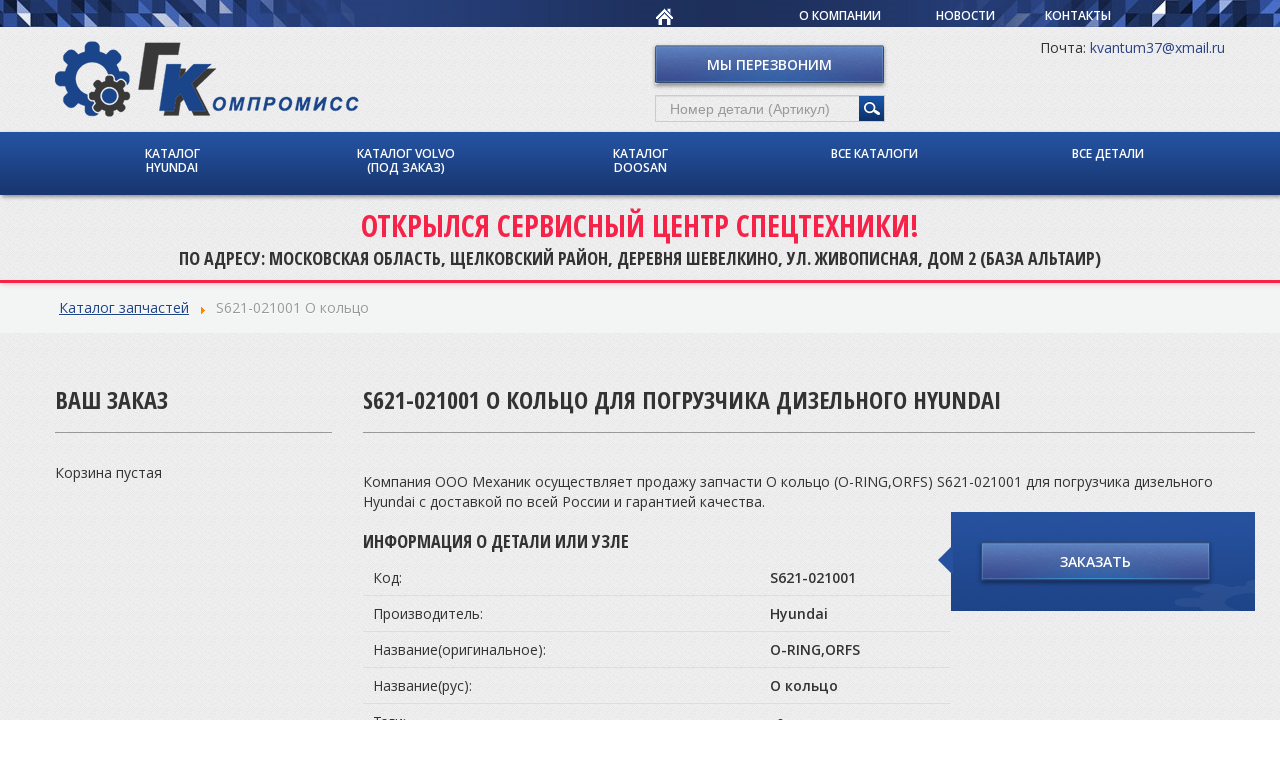

--- FILE ---
content_type: text/html; charset=utf-8
request_url: https://fortsk.ru/part/S621-021001
body_size: 11514
content:
<!DOCTYPE html>
<html prefix="og: http://ogp.me/ns#" xmlns="http://www.w3.org/1999/xhtml" xml:lang="ru-ru" lang="ru-ru" dir="ltr">
<head>
 <meta charset="utf-8">
    <meta http-equiv="X-UA-Compatible" content="IE=edge">
    <meta name="viewport" content="width=device-width, initial-scale=1">
	<meta name="google-site-verification" content="mfJLTIo-qh0z9O5BpOLQKedZ2RaA_lAE_c5h_9xbbKo" />
	<base href="https://fortsk.ru/part/S621-021001" />
	<meta http-equiv="content-type" content="text/html; charset=utf-8" />
	<meta name="keywords" content="Запчасти спецтехники, Hyundai, Volvo, Doosan" />
	<meta name="title" content="S621-021001 О кольцо, Hyundai - ForTSK" />
	<meta property="og:url" content="https://fortsk.ru?option=com_k2&amp;view=item&amp;id=6&amp;part=S621-021001" />
	<meta property="og:title" content="Каталог запчастей" />
	<meta property="og:type" content="article" />
	<meta property="og:description" content="Каталог запчастей S621-021001 О кольцо S621-021001 О кольцо для погрузчика дизельного Hyundai Компания ООО Механик осуществляет продажу запчасти О кол..." />
	<meta name="description" content="S621-021001 О кольцо, Hyundai - ForTSK" />
	<meta name="generator" content="Joomla! - Open Source Content Management" />
	<title>S621-021001 О кольцо, Hyundai - ForTSK</title>
	<link href="/templates/tsk/favicon.ico" rel="shortcut icon" type="image/vnd.microsoft.icon" />
	<link href="https://cdnjs.cloudflare.com/ajax/libs/magnific-popup.js/1.1.0/magnific-popup.min.css" rel="stylesheet" type="text/css" />
	<link href="https://cdnjs.cloudflare.com/ajax/libs/simple-line-icons/2.4.1/css/simple-line-icons.min.css" rel="stylesheet" type="text/css" />
	<link href="/components/com_k2/css/k2.css?v=2.9.0" rel="stylesheet" type="text/css" />
	<link href="/media/mod_partcat/css/partcat.css" rel="stylesheet" type="text/css" />
	<link href="/media/jui/css/bootstrap.min.css" rel="stylesheet" type="text/css" />
	<link href="/media/jui/css/bootstrap-responsive.css" rel="stylesheet" type="text/css" />
	<link href="/media/jui/css/icomoon.css" rel="stylesheet" type="text/css" />
	<link href="/templates/tsk/css/template.css" rel="stylesheet" type="text/css" />
	<link href="/templates/tsk/css/carparts.css" rel="stylesheet" type="text/css" />
	<link href="/templates/tsk/css/template.responsive.css" rel="stylesheet" type="text/css" />
	<link href="/media/system/css/modal.css?65a9d99d2b6cb8c08ac42383f3620a4b" rel="stylesheet" type="text/css" />
	<style type="text/css">

						/* K2 - Magnific Popup Overrides */
						.mfp-iframe-holder {padding:10px;}
						.mfp-iframe-holder .mfp-content {max-width:100%;width:100%;height:100%;}
						.mfp-iframe-scaler iframe {background:#fff;padding:10px;box-sizing:border-box;box-shadow:none;}
					
	</style>
	<script type="application/json" class="joomla-script-options new">{"csrf.token":"719fa9fb87bc7cdde717a74656f60a86","system.paths":{"root":"","base":""}}</script>
	<script src="/media/jui/js/jquery.min.js?65a9d99d2b6cb8c08ac42383f3620a4b" type="text/javascript"></script>
	<script src="/media/jui/js/jquery-noconflict.js?65a9d99d2b6cb8c08ac42383f3620a4b" type="text/javascript"></script>
	<script src="/media/jui/js/jquery-migrate.min.js?65a9d99d2b6cb8c08ac42383f3620a4b" type="text/javascript"></script>
	<script src="https://cdnjs.cloudflare.com/ajax/libs/magnific-popup.js/1.1.0/jquery.magnific-popup.min.js" type="text/javascript"></script>
	<script src="/media/k2/assets/js/k2.frontend.js?v=2.9.0&amp;sitepath=/" type="text/javascript"></script>
	<script src="/media/mod_partcat/js/preview.js" type="text/javascript"></script>
	<script src="/media/mod_partcat/js/catalogutil.js" type="text/javascript"></script>
	<script src="/media/jui/js/bootstrap.min.js?65a9d99d2b6cb8c08ac42383f3620a4b" type="text/javascript"></script>
	<script src="/templates/tsk/script.js" type="text/javascript"></script>
	<script src="/templates/tsk/jquery.touchSwipe.min.js" type="text/javascript"></script>
	<script src="/media/system/js/mootools-core.js?65a9d99d2b6cb8c08ac42383f3620a4b" type="text/javascript"></script>
	<script src="/media/system/js/core.js?65a9d99d2b6cb8c08ac42383f3620a4b" type="text/javascript"></script>
	<script src="/media/system/js/mootools-more.js?65a9d99d2b6cb8c08ac42383f3620a4b" type="text/javascript"></script>
	<script src="/media/system/js/modal.js?65a9d99d2b6cb8c08ac42383f3620a4b" type="text/javascript"></script>
	<script type="text/javascript">
window.mcs_base_domain="fortsk.ru";window.msc_cur_domain="fortsk.ru";window.msc_cookie_domain="fortsk.ru";
window.msc_list = ["Москва","Санкт-Петербург","Самара"];
window.mcsdialog=2;

		jQuery(function($) {
			SqueezeBox.initialize({});
			SqueezeBox.assign($('a.modal').get(), {
				parse: 'rel'
			});
		});

		window.jModalClose = function () {
			SqueezeBox.close();
		};
		
		// Add extra modal close functionality for tinyMCE-based editors
		document.onreadystatechange = function () {
			if (document.readyState == 'interactive' && typeof tinyMCE != 'undefined' && tinyMCE)
			{
				if (typeof window.jModalClose_no_tinyMCE === 'undefined')
				{	
					window.jModalClose_no_tinyMCE = typeof(jModalClose) == 'function'  ?  jModalClose  :  false;
					
					jModalClose = function () {
						if (window.jModalClose_no_tinyMCE) window.jModalClose_no_tinyMCE.apply(this, arguments);
						tinyMCE.activeEditor.windowManager.close();
					};
				}
		
				if (typeof window.SqueezeBoxClose_no_tinyMCE === 'undefined')
				{
					if (typeof(SqueezeBox) == 'undefined')  SqueezeBox = {};
					window.SqueezeBoxClose_no_tinyMCE = typeof(SqueezeBox.close) == 'function'  ?  SqueezeBox.close  :  false;
		
					SqueezeBox.close = function () {
						if (window.SqueezeBoxClose_no_tinyMCE)  window.SqueezeBoxClose_no_tinyMCE.apply(this, arguments);
						tinyMCE.activeEditor.windowManager.close();
					};
				}
			}
		};
		
	</script>


<script src="//getbootstrap.com/2.3.2/assets/js/bootstrap-affix.js"></script>

<link href='//fonts.googleapis.com/css?family=Open+Sans:400,600,700&subset=latin,cyrillic-ext,latin-ext,cyrillic' rel='stylesheet' type='text/css'>
<link href='//fonts.googleapis.com/css?family=Open+Sans+Condensed:300,700&subset=latin,cyrillic-ext,cyrillic,latin-ext' rel='stylesheet' type='text/css'>

<script type="text/javascript">var citySelectorContents = {"cities-group":["<a href=\"\/\"><img itemprop=\"logo\" src=\"\/images\/template\/logo.png\" alt=\"\u0422\u0421\u041a \u043a\u043e\u043c\u043f\u0440\u043e\u043c\u0438\u0441\u0441\" \/><\/a>","<a href=\"\/\"><img src=\"\/images\/template\/logo.png\" alt=\"\u0422\u0421\u041a \u043a\u043e\u043c\u043f\u0440\u043e\u043c\u0438\u0441\u0441\" \/><\/a>"],"moskva":["{{$cities-group}}=0","{{$cities-group}}=1"],"sankt_peterburg":["{{$cities-group}}=0","{{$cities-group}}=1"],"other":["<a href=\"\/\"><img src=\"\/images\/template\/logo.png\" alt=\"\u0422\u0421\u041a \u043a\u043e\u043c\u043f\u0440\u043e\u043c\u0438\u0441\u0441\" \/><\/a>","<a href=\"\/\"><img src=\"\/images\/template\/logo.png\" alt=\"\u0422\u0421\u041a \u043a\u043e\u043c\u043f\u0440\u043e\u043c\u0438\u0441\u0441\" \/><\/a>"],"samara":["<a href=\"\/\"><img src=\"\/images\/template\/samara.png\" alt=\"\u0422\u0421\u041a \u043a\u043e\u043c\u043f\u0440\u043e\u043c\u0438\u0441\u0441\" \/><\/a>","<a href=\"\/\"><img src=\"\/images\/template\/samara.png\" alt=\"\u0422\u0421\u041a \u043a\u043e\u043c\u043f\u0440\u043e\u043c\u0438\u0441\u0441\" \/><\/a>"],"tyumen":["<a href=\"\/\"><img src=\"\/images\/template\/tumen.png\" alt=\"\u0422\u0421\u041a \u043a\u043e\u043c\u043f\u0440\u043e\u043c\u0438\u0441\u0441\" \/><\/a>","<a href=\"\/\"><img src=\"\/images\/template\/tumen.png\" alt=\"\u0422\u0421\u041a \u043a\u043e\u043c\u043f\u0440\u043e\u043c\u0438\u0441\u0441\" \/><\/a>"]};</script>
</head>

<body>
<div class="wrapper">
			<!-- start top menu -->
	<section id="section0">
		<div class="container">
		<div class="resp-wrapper">
						<nav class="navigation pull-right span6" role="navigation">
				<ul class="nav menu mod-list">
<li class="item-101 default current active"><a href="/" class="home"><img src="/images/template/home-icon.png" alt="Home" /></a></li><li class="item-105"><a href="/o-kompanii" >О компании</a></li><li class="item-106"><a href="/novosti" >Новости</a></li><li class="item-107"><a href="/kontakty" >Контакты</a></li></ul>

			</nav>
			<div class="city-wrapper pull-right">
								</div>
						</div>
		</div>
			<!-- end top menu -->
	</section>
	<!-- start header -->
<div class="content-wrapper">
<div class="swipe-area"></div>
	<header class="header">
		<div class="container">
			<div class="row">

				<div class="span6 col-md-6 header-1">
										

<div class="custom"  >
	<div itemscope itemtype="http://schema.org/Organization">
<p><span class="cityContent city-moskva-0 city-sankt_peterburg-0"><a href="/"><img itemprop="logo" src="/images/template/logo.png" alt="ТСК компромисс" /></a></span>
</p>
<p><span class="cityContent city-other-0"></span>
</p>
<p><span class="cityContent city-samara-0"></span>
</p>
<p><span class="cityContent city-tyumen-0"></span>
</p>
</div></div>

						
				</div>

				<div class="span3 col-md-3 header-2">
										

<div class="custom"  >
	<p><a class="call-back modal" href="/component/rsform/form/4-nash-spetsialist-svyazhetsya-s-vami?tmpl=component" rel="{handler: 'iframe', size: {x: 320, y: 265}}">Мы перезвоним</a></p></div>


<div class="custom"  >
	<div class="search">
<form class="catalog_search" method="post" action="/search">
           <input type="text" id="partcode" name="search" value="" placeholder="Номер детали (Артикул)"/><input type="submit" onclick="yaCounter24439370.reachGoal('search'); return true;" value="поиск"/>
        </form>
</div></div>

						
				</div>

				<div class="span3 col-md-3 header-3">
										

<div class="custom"  >
	<p style="font-size: 14px; line-height: 150%; text-align: right;">
  <!--<span>Офис: <a href="tel:+74952100839" style="color: #2a4484;">+7 (495) 210-08-39</a></span><br/>
  <span>Запчасти: <a href="tel:+79163506670" style="color: #2a4484;">+7 (916) 350-66-70</a></span><br/>
  <span>Сервис: <a href="tel:+79031499649" style="color: #2a4484;">+7 (903) 149-96-49</a></span><br/>-->
  <span>Почта: <a href="mailto:kvantum37@xmail.ru" style="color: #2a4484;">kvantum37@xmail.ru</a></span>
</p></div>

						
				</div>

			</div>
		</div>


	</header>
	<!-- end header -->

<section class="hmenu">
		<div class="container">
			<!-- start hmenu -->
								<nav class="navigation" role="navigation">
							 <!--<a class="btn btn-navbar" data-toggle="collapse" data-target=".nav-collapse">
<span class="icon-bar"></span>
<span class="icon-bar"></span>
<span class="icon-bar"></span>
</a>-->
					
<div class="subnav">

	<ul class="nav nav-pills menu"
		>
			<li class="item-349"><a  href="/browse/hyundai"
	>Каталог Hyundai</a></li><li class="item-443"><a  href="/browse/volvo"
	>Каталог Volvo (под заказ)</a></li><li class="item-442"><a  href="/browse/doosan"
	>Каталог Doosan</a></li><li class="item-477"><a  href="/browse"
	>Все каталоги</a></li><li class="item-478"><a  href="https://fortsk.ru/part"
	>Все детали</a></li></ul>

</div>
					<span class="menu-justify"></span>
				</nav>
						<!-- end hmenu -->
		</div>
</section>

	<section id="section-1">
		<div class="container-fluid">
						

<div class="custom"  >
	<div class="banner">
  <div class="container">
  	<div class="banner__title">Открылся сервисный центр спецтехники!</div>
  	<div class="banner__content">
    	<p>По адресу: Московская область, Щелковский район, деревня Шевелкино, ул. Живописная, дом 2 (база Альтаир)</p>
    	<!--<p>Вопросы по телефону: <a href="tel:+79031499649">+7 903 149-96-49</a></p>-->
	</div>
  </div>
</div></div>

					</div>
	</section>
<section class="breadcrumbs">
<div class="container">
						<div aria-label="breadcrumbs" role="navigation">
	<ul itemscope itemtype="https://schema.org/BreadcrumbList" class="breadcrumb">
					<li class="active">
				<span class="divider icon-location"></span>
			</li>
		
						<li itemprop="itemListElement" itemscope itemtype="https://schema.org/ListItem" class="active">
					<span itemprop="name">
						Главная					</span>
					<meta itemprop="position" content="1">
				</li>
				</ul>
</div>

					</div>
</section>
	<!-- start top position -->
		<section id="section-2"><div class="container"><div class="row"><div class="span12 col-md-12 top"></div></div></div></section>
	<!-- end top position -->

	<!-- begin content -->

	<section id="section-3">

		<div class="container">
			<div class="row">

				<div class="span4 col-md-4 top-1">
						
				</div>

				<div class="span4 col-md-4 top-2">
						
				</div>

				<div class="span4 col-md-4 top-3">
						
				</div>

			</div>
		</div>

	</section>


	<section id="section-4">
		<div class="container">
			<div class="row">

				<div class="span3 col-md-3 sidebar"></div>

				<div class="span9 col-md-9 content">
					<div class="content-module">
											</div>
					<main class="content">
						<div id="system-message-container">
	</div>

						

<!-- Start K2 Item Layout -->
<span id="startOfPageId6"></span>

<div id="k2Container" class="itemView">

	<!-- Plugins: BeforeDisplay -->
	
	<!-- K2 Plugins: K2BeforeDisplay -->
	
	<div class="itemHeader">

		
	  
		
  </div>

  <!-- Plugins: AfterDisplayTitle -->
  
  <!-- K2 Plugins: K2AfterDisplayTitle -->
  
	
	
  <div class="itemBody">

	  <!-- Plugins: BeforeDisplayContent -->
	  
	  <!-- K2 Plugins: K2BeforeDisplayContent -->
	  
	  
	  	  <!-- Item text -->
	  <div class="itemFullText">
	  			<div class="moduletable">
						    <div class="row-fluid">
        <div class="span3">
            <div class="partcat_basket" style="display:none;">
            </div>
            <div class="partcat_part_advanced" data-moveto="part_advanced"></div>
        </div>
            <div class="span9">
        <div class="partcat_ajax_main">
            <!-- DEBUG: current URL
            <br />
<b>Notice</b>:  Only variables should be assigned by reference in <b>/var/www/tsk/tsk-k.ru/modules/mod_partcat/jmodule.php</b> on line <b>24</b><br />
<br />
<b>Notice</b>:  Only variables should be passed by reference in <b>/var/www/tsk/tsk-k.ru/modules/mod_partcat/jmodule.php</b> on line <b>25</b><br />
array(6) {
  ["option"]=>
  string(6) "com_k2"
  ["view"]=>
  string(4) "item"
  ["id"]=>
  string(1) "6"
  ["part"]=>
  string(11) "S621-021001"
  ["Itemid"]=>
  int(202)
  ["lang"]=>
  string(5) "ru-RU"
}

Position:partcat            -->
                <ul class="partcat_navigation breadcrumb">
        <li class="active"><!--<span class="active">Вы здесь:</span>--></li>
                    <li>
                                    <a href="/browse" class="nav_browse">Каталог запчастей</a>
                    <span class='divider'><img src='/media/system/images/arrow.png'></span>            </li>
                        <li>
                                    <span class="active">S621-021001 О кольцо</span>
                                </li>
                </ul>
                <div itemscope itemtype="http://schema.org/Product">
                <h1 itemprop="name">S621-021001 О кольцо для погрузчика дизельного Hyundai</h1>

                <div class="page-description">
                    Компания ООО Механик осуществляет продажу запчасти О кольцо                    (O-RING,ORFS) S621-021001                    для погрузчика дизельного Hyundai с доставкой по всей России и гарантией качества.
                </div>

                <div class="row-fluid">
                    <div class="row-fluid">
                        <div class="span8">
                            <div class="part_info">
                                <h2>Информация о детали или узле</h2>
                                <div class="part_code"><span class="param_head">Код:</span><span class="param_value" itemprop="mpn">S621-021001</span></div>
                                <div class="part_vendor"><span class="param_head">Производитель:</span><span class="param_value" itemprop="brand">Hyundai</span></div>
                                <div class="part_name"><span class="param_head">Название(оригинальное):</span><span class="param_value" itemprop="description">O-RING,ORFS</span></div>
                                <div class="part_name_ru"><span class="param_head">Название(рус):</span><span class="param_value">О кольцо</span></div>
                                                                                                    <div class="part_Tags">
                                    <span class="param_head">Тэги:</span><span class="param_value">
                                        <ul>
                                        <li><a href='/part/'></a></li>                                        </ul>
                                    </span>
                                </div>
                                                <!--<div class="shop_link"><a href="http://tsk-k.ru/?e[_itemname]=S621-021001&controller=search&Itemid=266&option=com_zoo&task=filter&exact=1&type=zapchast&app_id=5&exact=0" target="_blank">В магазин</a></div>-->
            <!--<div class="part_order"><a href="javascript:;" class="partcat_addtobasket" data-code="S621-021001"></a></div>-->
                                <div class="partimg" id="partimage">
                                                                            <div class="imageerror">Изображение отсутствует.</div>
                                                                    </div>
                            </div>
                        </div>
                        <div class="span4">
                            <div class="how-to-order-right" itemscope itemprop="offers" itemtype="http://schema.org/Offer">
                                <meta itemprop="mpn" content="S621-021001">
                                                                <div class="part_order"><a href="javascript:;" class="partcat_addtobasket call-back" data-code="S621-021001">Заказать</a></div>
                            </div>
                        </div>
                    </div>

										
                                            <div class="">
                            		<div class="moduletable">
						

<div class="custom"  >
	<div class="how-to-order-bottom">
<h3 class="order-title">Заказ товара со склада или под заказ</h3>
<div class="row-fluid">
<div class="span3"><img src="/images/template/pencil.png" alt="" /><p>Оформите заказ через форму заказа или позвоните нам</p></div>
<div class="span3"><img src="/images/template/headphones.png" alt="" /><p>Дождитесь звонка оператора</p></div>
<div class="span3"><img src="/images/template/wallet.png" alt="" /><p>Укажите удобный способ оплаты и получения</p></div>
<div class="span3"><img src="/images/template/box.png" alt="" /><p>Получите ваш товар раньше чем ожидали</p></div>
</div>
</div></div>
		</div>
	                            <h2>Используется в следующих машинах и системах:</h2>
                            <table class="partlist">
                                <thead>
                                    <tr>
                                        <th>Производитель</th>
                                        <th>Вид</th>
                                        <th>Модель</th>
                                        <th>Подсистема</th>
                                        <th>Поз.</th>
                                        <th>Кол.</th>
                                        <th>Код</th>
                                        <th>Наименование</th>
                                        <th>Примечания</th>
                                    </tr>
                                </thead>
                                <tbody>
                                                                            <tr class="part" itemscope itemtype="http://schema.org/Product" itemprop="isAccessoryOrSparePartFor">
                                            <td class="part_vendor"><a class="part_a" href="/browse/hyundai" itemprop="brand">hyundai</a></td>
                                            <td class="part_kind"><a class="part_a" href="/browse/hyundai" itemprop="brand">Погрузчик дизельный</a></td>
                                            <td class="part_model"><a class="part_a" href="/browse/hyundai/100D-7" itemprop="name">100/120/135/160D-7<span itemscope itemprop="offers" itemtype="http://schema.org/Offer" style="display:none;"><meta itemprop="mpn" content="100D-7"></span></a></td>
                                            <td class="part_gcode"><a class="part_a" href="/browse/hyundai/100D-7/3040#36">3040</a></td>
                                            <td class="part_ind">36</td>
                                            <td class="part_qty">4</td>
                                            <td class="part_code">S621-021001</td>
                                            <td class="part_name">O-RING,ORFS</td>
                                            <td class="part_rem">								
                                                                                            </td>
                                        </tr>
                                                                                <tr class="part" itemscope itemtype="http://schema.org/Product" itemprop="isAccessoryOrSparePartFor">
                                            <td class="part_vendor"><a class="part_a" href="/browse/hyundai" itemprop="brand">hyundai</a></td>
                                            <td class="part_kind"><a class="part_a" href="/browse/hyundai" itemprop="brand">Погрузчик дизельный</a></td>
                                            <td class="part_model"><a class="part_a" href="/browse/hyundai/110D-7A" itemprop="name">110/130/160D-7A<span itemscope itemprop="offers" itemtype="http://schema.org/Offer" style="display:none;"><meta itemprop="mpn" content="110D-7A"></span></a></td>
                                            <td class="part_gcode"><a class="part_a" href="/browse/hyundai/110D-7A/3040#36">3040</a></td>
                                            <td class="part_ind">36</td>
                                            <td class="part_qty">4</td>
                                            <td class="part_code">S621-021001</td>
                                            <td class="part_name">O-RING</td>
                                            <td class="part_rem">								
                                                                                            </td>
                                        </tr>
                                                                                <tr class="part" itemscope itemtype="http://schema.org/Product" itemprop="isAccessoryOrSparePartFor">
                                            <td class="part_vendor"><a class="part_a" href="/browse/hyundai" itemprop="brand">hyundai</a></td>
                                            <td class="part_kind"><a class="part_a" href="/browse/hyundai" itemprop="brand">Погрузчик дизельный</a></td>
                                            <td class="part_model"><a class="part_a" href="/browse/hyundai/110D-7A" itemprop="name">110/130/160D-7A<span itemscope itemprop="offers" itemtype="http://schema.org/Offer" style="display:none;"><meta itemprop="mpn" content="110D-7A"></span></a></td>
                                            <td class="part_gcode"><a class="part_a" href="/browse/hyundai/110D-7A/3045#36">3045</a></td>
                                            <td class="part_ind">36</td>
                                            <td class="part_qty">4</td>
                                            <td class="part_code">S621-021001</td>
                                            <td class="part_name">O-RING</td>
                                            <td class="part_rem">								
                                                                                            </td>
                                        </tr>
                                                                                <tr class="part" itemscope itemtype="http://schema.org/Product" itemprop="isAccessoryOrSparePartFor">
                                            <td class="part_vendor"><a class="part_a" href="/browse/hyundai" itemprop="brand">hyundai</a></td>
                                            <td class="part_kind"><a class="part_a" href="/browse/hyundai" itemprop="brand">Погрузчик дизельный</a></td>
                                            <td class="part_model"><a class="part_a" href="/browse/hyundai/110D-7A" itemprop="name">110/130/160D-7A<span itemscope itemprop="offers" itemtype="http://schema.org/Offer" style="display:none;"><meta itemprop="mpn" content="110D-7A"></span></a></td>
                                            <td class="part_gcode"><a class="part_a" href="/browse/hyundai/110D-7A/3070#69">3070</a></td>
                                            <td class="part_ind">69</td>
                                            <td class="part_qty">2</td>
                                            <td class="part_code">S621-021001</td>
                                            <td class="part_name">O-RING</td>
                                            <td class="part_rem">								
                                                                                            </td>
                                        </tr>
                                                                                <tr class="part" itemscope itemtype="http://schema.org/Product" itemprop="isAccessoryOrSparePartFor">
                                            <td class="part_vendor"><a class="part_a" href="/browse/hyundai" itemprop="brand">hyundai</a></td>
                                            <td class="part_kind"><a class="part_a" href="/browse/hyundai" itemprop="brand">Погрузчик дизельный</a></td>
                                            <td class="part_model"><a class="part_a" href="/browse/hyundai/110D-7A" itemprop="name">110/130/160D-7A<span itemscope itemprop="offers" itemtype="http://schema.org/Offer" style="display:none;"><meta itemprop="mpn" content="110D-7A"></span></a></td>
                                            <td class="part_gcode"><a class="part_a" href="/browse/hyundai/110D-7A/3080#44">3080</a></td>
                                            <td class="part_ind">44</td>
                                            <td class="part_qty">11</td>
                                            <td class="part_code">S621-021001</td>
                                            <td class="part_name">O-RING</td>
                                            <td class="part_rem">								
                                                                                            </td>
                                        </tr>
                                                                                <tr class="part" itemscope itemtype="http://schema.org/Product" itemprop="isAccessoryOrSparePartFor">
                                            <td class="part_vendor"><a class="part_a" href="/browse/hyundai" itemprop="brand">hyundai</a></td>
                                            <td class="part_kind"><a class="part_a" href="/browse/hyundai" itemprop="brand">Погрузчик дизельный</a></td>
                                            <td class="part_model"><a class="part_a" href="/browse/hyundai/110D-7A" itemprop="name">110/130/160D-7A<span itemscope itemprop="offers" itemtype="http://schema.org/Offer" style="display:none;"><meta itemprop="mpn" content="110D-7A"></span></a></td>
                                            <td class="part_gcode"><a class="part_a" href="/browse/hyundai/110D-7A/3085#44">3085</a></td>
                                            <td class="part_ind">44</td>
                                            <td class="part_qty">11</td>
                                            <td class="part_code">S621-021001</td>
                                            <td class="part_name">O-RING</td>
                                            <td class="part_rem">								
                                                                                            </td>
                                        </tr>
                                                                                <tr class="part" itemscope itemtype="http://schema.org/Product" itemprop="isAccessoryOrSparePartFor">
                                            <td class="part_vendor"><a class="part_a" href="/browse/hyundai" itemprop="brand">hyundai</a></td>
                                            <td class="part_kind"><a class="part_a" href="/browse/hyundai" itemprop="brand">Погрузчик дизельный</a></td>
                                            <td class="part_model"><a class="part_a" href="/browse/hyundai/110D-7A" itemprop="name">110/130/160D-7A<span itemscope itemprop="offers" itemtype="http://schema.org/Offer" style="display:none;"><meta itemprop="mpn" content="110D-7A"></span></a></td>
                                            <td class="part_gcode"><a class="part_a" href="/browse/hyundai/110D-7A/3090#22">3090</a></td>
                                            <td class="part_ind">22</td>
                                            <td class="part_qty">8</td>
                                            <td class="part_code">S621-021001</td>
                                            <td class="part_name">O-RING</td>
                                            <td class="part_rem">								
                                                                                            </td>
                                        </tr>
                                                                                <tr class="part" itemscope itemtype="http://schema.org/Product" itemprop="isAccessoryOrSparePartFor">
                                            <td class="part_vendor"><a class="part_a" href="/browse/hyundai" itemprop="brand">hyundai</a></td>
                                            <td class="part_kind"><a class="part_a" href="/browse/hyundai" itemprop="brand">Погрузчик дизельный</a></td>
                                            <td class="part_model"><a class="part_a" href="/browse/hyundai/110D-7E" itemprop="name">110/130/140/160D-7E<span itemscope itemprop="offers" itemtype="http://schema.org/Offer" style="display:none;"><meta itemprop="mpn" content="110D-7E"></span></a></td>
                                            <td class="part_gcode"><a class="part_a" href="/browse/hyundai/110D-7E/3040#36">3040</a></td>
                                            <td class="part_ind">36</td>
                                            <td class="part_qty">3</td>
                                            <td class="part_code">S621-021001</td>
                                            <td class="part_name">O-RING</td>
                                            <td class="part_rem">								
                                                                                                    <div class="part_rem_content">
                                                        <span class="part_rem_icon"></span>
                                                        <div class="part_rem_popup">
                                                            <div class="arrow"></div>
                                                            W/O MAST                                                        </div>
                                                    </div>
                                                                                            </td>
                                        </tr>
                                                                                <tr class="part" itemscope itemtype="http://schema.org/Product" itemprop="isAccessoryOrSparePartFor">
                                            <td class="part_vendor"><a class="part_a" href="/browse/hyundai" itemprop="brand">hyundai</a></td>
                                            <td class="part_kind"><a class="part_a" href="/browse/hyundai" itemprop="brand">Погрузчик дизельный</a></td>
                                            <td class="part_model"><a class="part_a" href="/browse/hyundai/110D-7E" itemprop="name">110/130/140/160D-7E<span itemscope itemprop="offers" itemtype="http://schema.org/Offer" style="display:none;"><meta itemprop="mpn" content="110D-7E"></span></a></td>
                                            <td class="part_gcode"><a class="part_a" href="/browse/hyundai/110D-7E/3080#44">3080</a></td>
                                            <td class="part_ind">44</td>
                                            <td class="part_qty">11</td>
                                            <td class="part_code">S621-021001</td>
                                            <td class="part_name">O-RING</td>
                                            <td class="part_rem">								
                                                                                            </td>
                                        </tr>
                                                                                <tr class="part" itemscope itemtype="http://schema.org/Product" itemprop="isAccessoryOrSparePartFor">
                                            <td class="part_vendor"><a class="part_a" href="/browse/hyundai" itemprop="brand">hyundai</a></td>
                                            <td class="part_kind"><a class="part_a" href="/browse/hyundai" itemprop="brand">Погрузчик дизельный</a></td>
                                            <td class="part_model"><a class="part_a" href="/browse/hyundai/110D-7E" itemprop="name">110/130/140/160D-7E<span itemscope itemprop="offers" itemtype="http://schema.org/Offer" style="display:none;"><meta itemprop="mpn" content="110D-7E"></span></a></td>
                                            <td class="part_gcode"><a class="part_a" href="/browse/hyundai/110D-7E/3081#44">3081</a></td>
                                            <td class="part_ind">44</td>
                                            <td class="part_qty">11</td>
                                            <td class="part_code">S621-021001</td>
                                            <td class="part_name">O-RING</td>
                                            <td class="part_rem">								
                                                                                            </td>
                                        </tr>
                                                                                <tr class="part" itemscope itemtype="http://schema.org/Product" itemprop="isAccessoryOrSparePartFor">
                                            <td class="part_vendor"><a class="part_a" href="/browse/hyundai" itemprop="brand">hyundai</a></td>
                                            <td class="part_kind"><a class="part_a" href="/browse/hyundai" itemprop="brand">Погрузчик дизельный</a></td>
                                            <td class="part_model"><a class="part_a" href="/browse/hyundai/110D-7E" itemprop="name">110/130/140/160D-7E<span itemscope itemprop="offers" itemtype="http://schema.org/Offer" style="display:none;"><meta itemprop="mpn" content="110D-7E"></span></a></td>
                                            <td class="part_gcode"><a class="part_a" href="/browse/hyundai/110D-7E/3082#44">3082</a></td>
                                            <td class="part_ind">44</td>
                                            <td class="part_qty">11</td>
                                            <td class="part_code">S621-021001</td>
                                            <td class="part_name">O-RING</td>
                                            <td class="part_rem">								
                                                                                            </td>
                                        </tr>
                                                                                <tr class="part" itemscope itemtype="http://schema.org/Product" itemprop="isAccessoryOrSparePartFor">
                                            <td class="part_vendor"><a class="part_a" href="/browse/hyundai" itemprop="brand">hyundai</a></td>
                                            <td class="part_kind"><a class="part_a" href="/browse/hyundai" itemprop="brand">Погрузчик дизельный</a></td>
                                            <td class="part_model"><a class="part_a" href="/browse/hyundai/110DE" itemprop="name">110/130/160DF-7<span itemscope itemprop="offers" itemtype="http://schema.org/Offer" style="display:none;"><meta itemprop="mpn" content="110DE"></span></a></td>
                                            <td class="part_gcode"><a class="part_a" href="/browse/hyundai/110DE/3040#36">3040</a></td>
                                            <td class="part_ind">36</td>
                                            <td class="part_qty">7</td>
                                            <td class="part_code">S621-021001</td>
                                            <td class="part_name">O-RING</td>
                                            <td class="part_rem">								
                                                                                            </td>
                                        </tr>
                                                                                <tr class="part" itemscope itemtype="http://schema.org/Product" itemprop="isAccessoryOrSparePartFor">
                                            <td class="part_vendor"><a class="part_a" href="/browse/hyundai" itemprop="brand">hyundai</a></td>
                                            <td class="part_kind"><a class="part_a" href="/browse/hyundai" itemprop="brand">Погрузчик дизельный</a></td>
                                            <td class="part_model"><a class="part_a" href="/browse/hyundai/110DE" itemprop="name">110/130/160DF-7<span itemscope itemprop="offers" itemtype="http://schema.org/Offer" style="display:none;"><meta itemprop="mpn" content="110DE"></span></a></td>
                                            <td class="part_gcode"><a class="part_a" href="/browse/hyundai/110DE/3045#36">3045</a></td>
                                            <td class="part_ind">36</td>
                                            <td class="part_qty">4</td>
                                            <td class="part_code">S621-021001</td>
                                            <td class="part_name">O-RING</td>
                                            <td class="part_rem">								
                                                                                            </td>
                                        </tr>
                                                                                <tr class="part" itemscope itemtype="http://schema.org/Product" itemprop="isAccessoryOrSparePartFor">
                                            <td class="part_vendor"><a class="part_a" href="/browse/hyundai" itemprop="brand">hyundai</a></td>
                                            <td class="part_kind"><a class="part_a" href="/browse/hyundai" itemprop="brand">Погрузчик дизельный</a></td>
                                            <td class="part_model"><a class="part_a" href="/browse/hyundai/110DE" itemprop="name">110/130/160DF-7<span itemscope itemprop="offers" itemtype="http://schema.org/Offer" style="display:none;"><meta itemprop="mpn" content="110DE"></span></a></td>
                                            <td class="part_gcode"><a class="part_a" href="/browse/hyundai/110DE/3080#44">3080</a></td>
                                            <td class="part_ind">44</td>
                                            <td class="part_qty">11</td>
                                            <td class="part_code">S621-021001</td>
                                            <td class="part_name">O-RING</td>
                                            <td class="part_rem">								
                                                                                            </td>
                                        </tr>
                                                                                <tr class="part" itemscope itemtype="http://schema.org/Product" itemprop="isAccessoryOrSparePartFor">
                                            <td class="part_vendor"><a class="part_a" href="/browse/hyundai" itemprop="brand">hyundai</a></td>
                                            <td class="part_kind"><a class="part_a" href="/browse/hyundai" itemprop="brand">Погрузчик дизельный</a></td>
                                            <td class="part_model"><a class="part_a" href="/browse/hyundai/110DE" itemprop="name">110/130/160DF-7<span itemscope itemprop="offers" itemtype="http://schema.org/Offer" style="display:none;"><meta itemprop="mpn" content="110DE"></span></a></td>
                                            <td class="part_gcode"><a class="part_a" href="/browse/hyundai/110DE/3090#22">3090</a></td>
                                            <td class="part_ind">22</td>
                                            <td class="part_qty">11</td>
                                            <td class="part_code">S621-021001</td>
                                            <td class="part_name">O-RING</td>
                                            <td class="part_rem">								
                                                                                            </td>
                                        </tr>
                                                                                <tr class="part" itemscope itemtype="http://schema.org/Product" itemprop="isAccessoryOrSparePartFor">
                                            <td class="part_vendor"><a class="part_a" href="/browse/hyundai" itemprop="brand">hyundai</a></td>
                                            <td class="part_kind"><a class="part_a" href="/browse/hyundai" itemprop="brand">Погрузчик дизельный</a></td>
                                            <td class="part_model"><a class="part_a" href="/browse/hyundai/180D-9" itemprop="name">180D-9<span itemscope itemprop="offers" itemtype="http://schema.org/Offer" style="display:none;"><meta itemprop="mpn" content="180D-9"></span></a></td>
                                            <td class="part_gcode"><a class="part_a" href="/browse/hyundai/180D-9/3040#65">3040</a></td>
                                            <td class="part_ind">65</td>
                                            <td class="part_qty">2</td>
                                            <td class="part_code">S621-021001</td>
                                            <td class="part_name">O-RING</td>
                                            <td class="part_rem">								
                                                                                            </td>
                                        </tr>
                                                                                <tr class="part" itemscope itemtype="http://schema.org/Product" itemprop="isAccessoryOrSparePartFor">
                                            <td class="part_vendor"><a class="part_a" href="/browse/hyundai" itemprop="brand">hyundai</a></td>
                                            <td class="part_kind"><a class="part_a" href="/browse/hyundai" itemprop="brand">Погрузчик дизельный</a></td>
                                            <td class="part_model"><a class="part_a" href="/browse/hyundai/180D-9" itemprop="name">180D-9<span itemscope itemprop="offers" itemtype="http://schema.org/Offer" style="display:none;"><meta itemprop="mpn" content="180D-9"></span></a></td>
                                            <td class="part_gcode"><a class="part_a" href="/browse/hyundai/180D-9/3100#42">3100</a></td>
                                            <td class="part_ind">42</td>
                                            <td class="part_qty">12</td>
                                            <td class="part_code">S621-021001</td>
                                            <td class="part_name">O-RING</td>
                                            <td class="part_rem">								
                                                                                            </td>
                                        </tr>
                                                                                <tr class="part" itemscope itemtype="http://schema.org/Product" itemprop="isAccessoryOrSparePartFor">
                                            <td class="part_vendor"><a class="part_a" href="/browse/hyundai" itemprop="brand">hyundai</a></td>
                                            <td class="part_kind"><a class="part_a" href="/browse/hyundai" itemprop="brand">Погрузчик дизельный</a></td>
                                            <td class="part_model"><a class="part_a" href="/browse/hyundai/180DE" itemprop="name">180D-7E<span itemscope itemprop="offers" itemtype="http://schema.org/Offer" style="display:none;"><meta itemprop="mpn" content="180DE"></span></a></td>
                                            <td class="part_gcode"><a class="part_a" href="/browse/hyundai/180DE/3040#65">3040</a></td>
                                            <td class="part_ind">65</td>
                                            <td class="part_qty">2</td>
                                            <td class="part_code">S621-021001</td>
                                            <td class="part_name">O-RING</td>
                                            <td class="part_rem">								
                                                                                            </td>
                                        </tr>
                                                                                <tr class="part" itemscope itemtype="http://schema.org/Product" itemprop="isAccessoryOrSparePartFor">
                                            <td class="part_vendor"><a class="part_a" href="/browse/hyundai" itemprop="brand">hyundai</a></td>
                                            <td class="part_kind"><a class="part_a" href="/browse/hyundai" itemprop="brand">Погрузчик дизельный</a></td>
                                            <td class="part_model"><a class="part_a" href="/browse/hyundai/180DE" itemprop="name">180D-7E<span itemscope itemprop="offers" itemtype="http://schema.org/Offer" style="display:none;"><meta itemprop="mpn" content="180DE"></span></a></td>
                                            <td class="part_gcode"><a class="part_a" href="/browse/hyundai/180DE/3100#42">3100</a></td>
                                            <td class="part_ind">42</td>
                                            <td class="part_qty">11</td>
                                            <td class="part_code">S621-021001</td>
                                            <td class="part_name">O-RING</td>
                                            <td class="part_rem">								
                                                                                            </td>
                                        </tr>
                                                                                <tr class="part" itemscope itemtype="http://schema.org/Product" itemprop="isAccessoryOrSparePartFor">
                                            <td class="part_vendor"><a class="part_a" href="/browse/hyundai" itemprop="brand">hyundai</a></td>
                                            <td class="part_kind"><a class="part_a" href="/browse/hyundai" itemprop="brand">Погрузчик дизельный</a></td>
                                            <td class="part_model"><a class="part_a" href="/browse/hyundai/250D-9" itemprop="name">250D-9<span itemscope itemprop="offers" itemtype="http://schema.org/Offer" style="display:none;"><meta itemprop="mpn" content="250D-9"></span></a></td>
                                            <td class="part_gcode"><a class="part_a" href="/browse/hyundai/250D-9/3040#77">3040</a></td>
                                            <td class="part_ind">77</td>
                                            <td class="part_qty">1</td>
                                            <td class="part_code">S621-021001</td>
                                            <td class="part_name">O-RING</td>
                                            <td class="part_rem">								
                                                                                            </td>
                                        </tr>
                                                                        </tbody>
                            </table>
                        </div>
                                        </div>
                <div class="part_advanced_data" style="display: none;" data-movefrom="part_advanced">
                                    </div>
            </div> 
                    </div>
    </div>
</div>

    <script type="text/javascript">
        var preview_icons='/media/mod_partcat/img/icons.png';
        var preview_loading='/media/mod_partcat/img/loading.gif';
        var partcat_part_uri='/part/$';
        var partcat_base='/$'.replace("$","");
        var partcat_main=".partcat_ajax_main";
    </script>
    <div class="partcat_basket_template" style="display: none !important;">
        <div class="partcat_basket_header">Ваш заказ</div>
        <div class="partcat_basket_remove">
            <a href="javascript:;" class="partcat_clearbasket">Очистить заказ</a>
        </div>
        <!--<div>В корзине <span class="partcat_basket_count">0</span> 
                <span class="partcat_basket_count_word" data-sample1="позиция" data-sample2="позиции" data-sample5="позиций"></span>	
        </div>-->
        <div class="partcat_basket_items_empty">Корзина пустая</div>
        <div class="partcat_basket_items">
            <div class="partcat_basket_item">
                <a class="partcat_basket_item_code partcat_basket_navigate"></a> 
                <div class="partcat_basket_items-right"><input type="text" class="partcat_basket_item_quantity" size="2" /> ед.
                    <a href="javascript:;" class="partcat_basket_item_delete icon-remove"></a></div>
            </div>
        </div>
        <a href="/order" class="button-order call-back">Оформить заказ</a>

    </div>
    		</div>
		  </div>
	  
		<div class="clr"></div>

	  
		
	  <!-- Plugins: AfterDisplayContent -->
	  
	  <!-- K2 Plugins: K2AfterDisplayContent -->
	  
	  <div class="clr"></div>
  </div>

	
  
  
  
	
  
	<div class="clr"></div>

  
  
  
  <!-- Plugins: AfterDisplay -->
  
  <!-- K2 Plugins: K2AfterDisplay -->
  
  
 
		<div class="itemBackToTop">
		<a class="k2Anchor" href="/component/k2/item/6-katalog-zapchastej#startOfPageId6">
			back to top		</a>
	</div>
	
	<div class="clr"></div>
</div>
<!-- End K2 Item Layout -->

<!-- JoomlaWorks "K2" (v2.9.0) | Learn more about K2 at http://getk2.org -->


					</main>
									</div>

			</div>
		</div>
	</section>

	<section id="section-5">
		<div class="container">
			<div class="row">
				<div class="span412 col-md-12 bottom">
									</div>
			</div>
		</div>
	</section>

	<section id="section-6">
		<div class="container">
			<div class="row">

				<div class="span4 col-md-4 bottom-1">
						
				</div>

				<div class="span4 col-md-4 bottom-2">
						
				</div>

				<div class="span4 col-md-4 bottom-3">
						
				</div>

			</div>
		</div>
	</section>
</div>
</div>
	<!-- end content -->
	<div class="footer-wrapper">
<section id="section-7">
		
						<nav class="navigation bottom-menu" role="navigation">
			<div class="container">
				<ul class="nav menu mod-list">
<li class="item-349"><a href="/browse/hyundai" >Каталог Hyundai</a></li><li class="item-443"><a href="/browse/volvo" >Каталог Volvo (под заказ)</a></li><li class="item-442"><a href="/browse/doosan" >Каталог Doosan</a></li><li class="item-477"><a href="/browse" >Все каталоги</a></li><li class="item-478"><a href="https://fortsk.ru/part" >Все детали</a></li></ul>

			<span class="menu-justify"></span>
			</div>
			</nav>
					
			<!-- end top menu -->
	</section>
	<footer>
		<div class="container">
			<div class="row">

				<div class="span3 col-md-3 footer-1">
										

<div class="custom"  >
	<p><span class="cityContent city-moskva-1 city-sankt_peterburg-1"><a href="/"><img src="/images/template/logo.png" alt="ТСК компромисс" /></a></span>
</p>
<p><span class="cityContent city-other-0"></span>
</p>
<p><span class="cityContent city-samara-0"></span>
</p>
<p><span class="cityContent city-tyumen-0"></span>
</p></div>

						
				</div>

				<div class="span3 col-md-3 footer-2">
										

<div class="custom bottom-logo"  >
	<p>МОСКОВСКАЯ ОБЛАСТЬ, ЩЕЛКОВСКИЙ РАЙОН, ДЕРЕВНЯ ШЕВЕЛКИНО, УЛ. ЖИВОПИСНАЯ, ДОМ 2 (БАЗА АЛЬТАИР)</p>
<p>Email: <a href="mailto:kvantum37@xmail.ru">kvantum37@xmail.ru</a></p>
<!--<p>Мобил.: <span class="phone_alloka">+7 (916) 350-66-70</span></p>-->
<p>Мобил.: <span class="phone_alloka">+7 (985) 139-92-80</span></p>
<p>Офис: <span class="phone_alloka">+7 (495) 210-08-39</span></p></div>

						
				</div>

				<div class="span3 col-md-3 footer-3">
										

<div class="custom"  >
	<p><a href="/component/rsform/form/4-nash-spetsialist-svyazhetsya-s-vami?tmpl=component" rel="{handler: 'iframe', size: {x: 320, y: 265}}" class="call-back modal">Отправить запрос</a>
</p></div>

						
				</div>
				
				<div class="span3 col-md-3 footer-4">
										<ul class="nav menu mod-list">
<li class="item-345"><a href="/karti-to" >Карты ТО</a></li><li class="item-114"><a href="/repair" >Ремонт техники</a></li></ul>

						
				</div>
		</footer>
		<section id="section-8">
			<div class="container">
				<div class="row">
					<div class="span12 col-md-12 footer">
										

<div class="custom"  >
	<!-- Yandex.Metrika counter -->
<script type="text/javascript">
(function (d, w, c) {
    (w[c] = w[c] || []).push(function() {
        try {
            w.yaCounter24439370 = new Ya.Metrika({id:24439370,
                    webvisor:true,
                    clickmap:true,
                    trackLinks:true,
                    accurateTrackBounce:true});
        } catch(e) { }
    });

    var n = d.getElementsByTagName("script")[0],
        s = d.createElement("script"),
        f = function () { n.parentNode.insertBefore(s, n); };
    s.type = "text/javascript";
    s.async = true;
    s.src = (d.location.protocol == "https:" ? "https:" : "http:") + "//mc.yandex.ru/metrika/watch.js";

    if (w.opera == "[object Opera]") {
        d.addEventListener("DOMContentLoaded", f, false);
    } else { f(); }
})(document, window, "yandex_metrika_callbacks");
</script>
<noscript><div><img src="//mc.yandex.ru/watch/24439370" style="position:absolute; left:-9999px;" alt="" /></div></noscript>
<!-- /Yandex.Metrika counter --></div>


<div class="custom"  >
	<script>
  (function(i,s,o,g,r,a,m){i['GoogleAnalyticsObject']=r;i[r]=i[r]||function(){
  (i[r].q=i[r].q||[]).push(arguments)},i[r].l=1*new Date();a=s.createElement(o),
  m=s.getElementsByTagName(o)[0];a.async=1;a.src=g;m.parentNode.insertBefore(a,m)
  })(window,document,'script','//www.google-analytics.com/analytics.js','ga');

  ga('create', 'UA-35582737-3', 'auto');
  ga('send', 'pageview');

</script>

<!-- Piwik -->
<script type="text/javascript">
  var _paq = _paq || [];
  _paq.push(['trackPageView']);
  _paq.push(['enableLinkTracking']);
  (function() {
    var u="//gsstudio.net/piwik/";
    _paq.push(['setTrackerUrl', u+'piwik.php']);
    _paq.push(['setSiteId', 2]);
    var d=document, g=d.createElement('script'), s=d.getElementsByTagName('script')[0];
    g.type='text/javascript'; g.async=true; g.defer=true; g.src=u+'piwik.js'; s.parentNode.insertBefore(g,s);
  })();
</script>
<noscript><p><img src="//gsstudio.net/piwik/piwik.php?idsite=2" style="border:0;" alt="" /></p></noscript>
<!-- End Piwik Code -->

<script type="text/javascript">(window.Image ? (new Image()) : document.createElement('img')).src = location.protocol + '//vk.com/rtrg?r=j/7JYjUHwjVo1egAICyBZnQLiF7qc8JFTHLWlZoQugecLCPGZfgn9z393MnI8DiwhrSsfua5NvK6GMCvG/q*YhcI4a*LVrUL9KhaSn1bcwb6EsCf*pLt0Z7adJCmrAI11vEcYlaozzbMt0B8AyqUmZO9119V3uVASPo0YPEfPcQ-&pixel_id=1000029672';</script>

<!-- Facebook Pixel Code -->
<script>
!function(f,b,e,v,n,t,s){if(f.fbq)return;n=f.fbq=function(){n.callMethod?
n.callMethod.apply(n,arguments):n.queue.push(arguments)};if(!f._fbq)f._fbq=n;
n.push=n;n.loaded=!0;n.version='2.0';n.queue=[];t=b.createElement(e);t.async=!0;
t.src=v;s=b.getElementsByTagName(e)[0];s.parentNode.insertBefore(t,s)}(window,
document,'script','https://connect.facebook.net/en_US/fbevents.js');
fbq('init', '178388559281508');
fbq('track', 'PageView');
</script>
<noscript><img height="1" width="1" style="display:none"
src="https://www.facebook.com/tr?id=178388559281508&ev=PageView&noscript=1"
/></noscript>
<!-- DO NOT MODIFY -->
<!-- End Facebook Pixel Code --></div>


<div class="custom"  >
	<!-- BEGIN JIVOSITE CODE {literal} -->
<script type='text/javascript'>
(function(){ var widget_id = 'lDcTFPIR2q';
var s = document.createElement('script'); s.type = 'text/javascript'; s.async = true; s.src = '//code.jivosite.com/script/widget/'+widget_id; var ss = document.getElementsByTagName('script')[0]; ss.parentNode.insertBefore(s, ss);})();</script>
<!-- {/literal} END JIVOSITE CODE --></div>

						
					</div>
				</div>
			</div>
		</section>
	</div>

</body>
</html>


--- FILE ---
content_type: text/css
request_url: https://fortsk.ru/media/mod_partcat/css/partcat.css
body_size: 13064
content:
/* 
    Document   : partcat
    Created on : 09.02.2015, 20:58:12
    Author     : morozovvs
    Description:
        Purpose of the stylesheet follows.
*/

root { 
    display: block;
}

html,body{
    font-family: "Open Sans",Helvetica,Arial,sans-serif;
    font-weight: 400;
    font-size: 14px;
    color: #333;
}

.browse_header{
}
a.vendor_a, a.model_a, a.system_a, a.part_a{
    text-decoration: none;
    color: black;
}
.vendor, .model, .system{
    __display: inline-block;
    margin: 3px 0px 3px 0px;
    __border: solid 1px blue;
}
.vendor .vendor_name{
    font-size: larger;
}
.vendor .vendor_country{
    font-size: small;
}
.system_rev{
    font-size: small;
}
.system_code{
    font-weight: bold;
}

.part_ind{
    width: 50px;
    display: inline-block;
}

.system_img{
    height: 500px;
    width: 100%;
    __float: left;
}

.parts_list{
    display: block;
    __height: 500px;
    __overflow: auto;
}

.system_group{
    margin-left: 5px;
}
.toggle-closed:before{
    content:"+";
    border: solid 1px gray;
}
.toggle-open:before{
    content:"-";
    border: solid 1px gray;
}

div.parts_list{
    padding: 5px 5px;
}
table.partlist{
    border-collapse: collapse;
}
table.partlist thead{
    color: #FFF;
    text-shadow: 0px -1px 0px #000;
    font-weight: normal;
}
table.partlist th{
    padding: 10px 20px;
}
table.partlist tbody tr{
    border-bottom: 1px solid #CCC;
}
table.partlist tbody tr:hover, table.partlist tbody tr.labelhover{
    background: #FFF none repeat scroll 0% 0%;
}
table.partlist td{
    vertical-align: top;
    padding: 4px;
    color: #5A5A5C;
}
table.partlist td a{
    color: inherit;
    text-decoration: none;
}

.partcat_navigation .current{
    font-weight: bold;
}

.partcat_inbasket{
    background-color: green;
}

.partcat_basket_items_empty{
    display: none;
}
.partcat_basket.empty .partcat_basket_items_empty{
    display: block;
}
.partcat_basket.empty .button-order{
    display: none;
}

table.partcat_rowclick>tbody>tr{
    cursor: pointer;
}
.partcat_addtobasket{
    cursor: copy;
}
#ajax_loading{
    position: fixed;
    left: 0;
    right: 0;
    top: 0;
    bottom: 0;
    background: rgba(240,240,240,0.6) url("../img/loading.gif") center center no-repeat;
}
.kind-hidden, .type-hidden, .level0-hidden, .level1-hidden, .level2-hidden, .level3-hidden{
    display: none !important;
}
.system_img > div.preview{
    background-color: white !important;
}


.smooth_zoom_preloader {
    background-image: url(zoom_assets/preloader.gif);
}	
.smooth_zoom_icons {
    background-image: url(../img/icons.png);
}


.preview .landmarks{
    position:absolute;
    z-index:10;	
    top:0px;
    left:0px;
    font-family: Helvetica, Arial, Verdana;
    font-size:12px;
    color: #ffffff;
}	
.preview .landmarks .item {
    position:absolute;		
    text-align:center;		
    display: none;	
}	
.preview .landmarks .lable div {
    width: 0px;
    height: 0px;
    padding: 0px;		
    overflow: hidden;
}	
.preview .landmarks .mark .text{
    background-color:#000000;
    padding:2px 6px;
}

.preview .landmarks .item.selected div{
    background-color: green !important;
}


/*Imported*/

/* breadcrumbs */
section.breadcrumbs
{
    background-color: #f3f4f4;
    margin-bottom: 40px;
}
.breadcrumb
{
    margin: 15px 0;
    padding: 0;
    background-color: transparent;
}
.breadcrumb li, .breadcrumb li span.divider
{
    color: #1e4488;
}
.breadcrumb .divider.icon-location
{
    display: none;
}
.page-header
{
    margin: 0; 
}
.breadcrumbs a
{
    color: #1e4488;
    text-decoration: underline;
}
.breadcrumb li.active
{
    color: #999;
} 

/*carparts*/
.partcat_ajax_main .model_info
{
    margin-bottom: 15px;
}
.model_info > div:first-child, .part_info > div:first-child
{
    border-top: 1px solid #cccccc;
}
.model_info > div, .part_info > div
{
    line-height: 35px;
    border-bottom: 1px solid #dddddd;
    padding: 0 10px;
}
.model_info > div span, .part_info > div span
{
    display: inline-block;
}
.model_info .param_head, .part_info .param_head
{
    width: 70%;
}
.model_info .param_value, .part_info .param_value
{
    width: 30%;
    font-weight: 600;
}
/*
.partcat_ajax_main .systems_list
{
    float: left;
    width: 50%;
}*/
.click-toggle {
    display: block;
    line-height: 35px;
    position: relative;
    padding: 0 0 0 20px;
    color: #333333;
    font-weight: 600;
}
.system_code
{
    font-weight: 600;
}
.click-toggle:hover
{
    background-color: #ffffff;
    text-decoration: none;
    color: #003399;
}

a.toggle-open
{
    color: #003399;
}
.click-toggle:focus, .nav_system:focus
{
    text-decoration: none;
}
.toggle-closed:not(tr):after {
    border: none;
    background: url("../images/plus.png") center center no-repeat;
    position: absolute;
    content: "";
    width: 20px;
    height: 20px;
    right: 20px;
    top: 0;
    bottom: 0;
    margin: auto;
}
.toggle-open:not(tr):after {
    border: none;
    background: url("../images/minus_b.png") center center no-repeat;
    position: absolute;
    content: "";
    width: 20px;
    height: 20px;
    right: 20px;
    top: 0;
    bottom: 0;
    margin: auto;
}
.toggle-closed:before, .toggle-open:before
{
    display: none;
}

.toggle-open
{
    background-color: #FAFAFC;
}
.system_group_head .system_code
{
    margin-right: 20px;
}
.system_group {
    background-color: #F3F3F5;
    margin: 0;
}
.sys_link
{
    padding-left: 50px;
    display: block;
    color: #333333;
}
.sys_link:hover
{
    background-color: #ffffff;
    text-decoration: none;
    color: #003399;
}
.partcat_ajax_main .systems_list h2
{
    background: url("../images/table-head.png") repeat-x scroll 0 0 / 100% 100% rgba(0, 0, 0, 0);
    padding: 10px 20px;
    color: #ffffff;
    font-weight: normal;
    text-shadow: 0 -1px 0 #000000;
    font-size: 14px;
    font-family: "Open Sans",Helvetica,Arial,sans-serif;
    text-transform: none;
}
/*
.model_head
{
    float: right;
    width: 50%;
    box-sizing: border-box;
    padding-left: 90px;
}
div.parts_list
{
    float: left;
    width: 50%;
    padding: 0;
}
.model_head .model_info
{
    float: none;
    padding: 0;
}*/
.system_image_title
{
    color: #003399;
    font-style: italic;
    text-align: right;
    margin-bottom: 15px;

}
table.partlist {
    width: 100%;
}
table.partlist th
{
    font-weight: 400;
    padding: 10px 10px 10px 4px;
    text-align: left;
}
table.partlist td
{
    padding: 10px 10px 10px 4px;
}
table.partlist tbody tr:hover td, tr.partcat_inbasket td
{
    color: #003399;
}
tr.partcat_inbasket
{
    background: none;
}
.part_rem
{
    text-align: center;
}
.part_rem_icon
{
    width: 6px;
    height: 15px;
    background-image: url("../images/info.png");
    background-size: contain;
    display: inline-block;
}
.part_rem_popup
{
    display: none;
    text-align: center;
    color: #333;
}
.part_rem_content
{
    position: relative;
}
.part_rem_content:hover
{
    cursor: pointer;
}
.part_rem_content:hover .part_rem_popup
{
    display: block;
    position: absolute;
    top: -65px;
    left: 50%;
    transform: translateX(-50%);
    -webkit-transform: translateX(-50%);
    -moz-transform: translateX(-50%);
    z-index: 1010;
    width: 100px;
    aheight: 20px;
    padding: 15px 10px;
    white-space: normal;
    background-color: #ffffff;
    border: 1px solid #ccc;
    border: 1px solid rgba(0, 0, 0, 0.2);
    -webkit-border-radius: 6px;
    -moz-border-radius: 6px;
    border-radius: 6px;
    -webkit-box-shadow: 0 5px 10px rgba(0, 0, 0, 0.2);
    -moz-box-shadow: 0 5px 10px rgba(0, 0, 0, 0.2);
    box-shadow: 0 5px 10px rgba(0, 0, 0, 0.2);
    -webkit-background-clip: padding-box;
    -moz-background-clip: padding;
    background-clip: padding-box;
}

.part_rem_popup .arrow,
.part_rem_popup .arrow:after {
    position: absolute;
    display: block;
    width: 0;
    height: 0;
    border-color: transparent;
    border-style: solid;
}

.part_rem_popup .arrow {
    border-width: 11px;
}

.part_rem_popup .arrow:after {
    border-width: 10px;
    content: "";
}

.part_rem_popup .arrow {
    bottom: -11px;
    left: 50%;
    margin-left: -11px;
    border-top-color: #999;
    border-top-color: rgba(0, 0, 0, 0.25);
    border-bottom-width: 0;
}

.part_rem_popup .arrow:after {
    bottom: 1px;
    margin-left: -10px;
    border-top-color: #ffffff;
    border-bottom-width: 0;
}


.partcat_addtobasket
{
    width: 17px;
    height: 14px;
    background: url("../images/order-un.png") no-repeat;
    display: inline-block;
}

.partcat_addtobasket.partcat_inbasket
{
    background: url("../images/order.png") no-repeat; 
}
/* cart button */
a.button-order
{
    background: url("../images/button-order.png") no-repeat scroll center center rgba(0, 0, 0, 0);
    box-shadow: 2px 2px 4px 0 rgba(0, 0, 0, 0.4);
    color: #fff;
    font-family: "Open Sans",Helvetica,Arial,sans-serif;
    font-size: 16px;
    font-weight: 600;
    margin: 0 auto;
}
a.button-order:hover, a.button-order:focus
{
    background: url("../images/button-order-hover.png") no-repeat scroll center center rgba(0, 0, 0, 0);
}
/* headings */
.partcat_ajax_main h1
{
    margin: 0 0 39px 0;
    padding-bottom: 20px;
    border-bottom: 1px solid #999;
}
/* cart */
.partcat_basket_header
{
    color: #333;
    font-family: "Open Sans Condensed",Helvetica,Arial,sans-serif;
    font-size: 24px;
    font-weight: 600;
    line-height: 100%;
    margin-top: 0;
    text-transform: uppercase;
    padding-bottom: 20px;
    border-bottom: 1px solid #999;
}

.partcat_basket_remove
{
    text-align: right;
    padding: 20px 10px 10px 0;
}
input.partcat_basket_item_quantity
{
    width: auto;
    margin: 0;
}
.partcat_basket_items-right
{
    display: inline-block;
    float: right;
}
.partcat_basket_items
{
    background-color: rgba(204,204,204,0.3);
    margin-bottom: 35px;
}
.partcat_basket_item:first-child
{
    border-top: 1px solid #999;
}
.partcat_basket_item 
{
    line-height: 40px;
    padding: 0 10px;
    border-bottom: 1px solid #ccc;
}
.partcat_basket_item_delete
{
    margin-left: 30px;
    color: #999;
    vertical-align: middle;
    font-size: 12px;
    background-image: none;
}
.partcat_basket_item_delete:hover
{
    text-decoration: none;
    color: #ff0000;
}
/* end cart */
.browse_system_note
{
    background-color: #F3F4F4;
    padding: 20px 0;
}
.browse_system_note p
{
    color: #2B8000;
    text-align: center;
    text-transform: uppercase;
}
.affix {
    position: fixed;
    top: 40px;
}
.parts_table
{
    height: 655px;
    overflow-x: visible;
    overflow-y: scroll;
}
.part_ind
{
    display: table-cell;
}
/* order */
.partcat_order form span
{
    width: 80px;
    display: inline-block;
    margin-bottom: 10px;
}
.partcat_order form span.order_note
{
    width: auto;
}
.partcat_order form span.order_type
{
    display: block;
}
.partcat_order form textarea
{
    width: 285px;
    margin-bottom: 10px;
}
.partcat_order form input[type="radio"]
{
    margin-bottom: 10px;
}
.partcat_order form label
{
    display: inline-block;
    margin-right: 10px;
}

.catalog_search input[type="submit"] {
    background: url("../images/search.png") no-repeat scroll left top rgba(0, 0, 0, 0);
    color: transparent;
    height: 25px;
    position: absolute;
    right: 0;
    top: 1px;
    width: 25px;
    border: none;
}

input#partcode {
    background-color: transparent;
    border-radius: 0;
    max-width: 206px;
    padding: 3px 8px 2px 14px;
    width: 100%;
}
.breadcrumb span.active {
    color: #999;
}
.click-toggle.toggle-open, .toggle-open td
{
    background-color: #fafafb;
}
.models_list table .kind-shown
{
    background: rgba(255,255,255,0.4);
}

.toggle-open, .models_list table tr:hover td, .models_list table tr:hover td .click-toggle
{
    color: #003399!important;
}
.part.kind-shown.type-shown
{
    background-color: rgba(204, 204, 204, 0.3);
}
.part.kind-shown.type-shown:hover, .click-toggle.kind-shown.toggle-open, .models_list table .level2:hover > td, .kind-shown:hover td, .kind-shown:hover td div
{
    background-color: #fff;
}

.models_list table.partlist tr
{
    border-top: 1px solid #ccc;
    border-bottom: 1px solid #ccc;
}
.models_list .click-toggle.toggle-open td
{
    border-bottom: 1px solid #ccc;
}


.models_list table
{
    table-layout: fixed;
}
.models_list table .kind_row td, .models_list table .kind-shown td
{
    padding: 0;
}
.models_list table .part.kind-shown td, .models_list table th
{
    padding: 10px 10px 10px 20px;
}
.models_list .click-toggle
{
    line-height: 40px;
}
.models_list table .level2 td
{
    vertical-align: middle;
    font-weight: 600;
}
.models_list table .level2 td.model_kind
{
    padding: 0 0 0 20px;
}
.models_list table .level2:hover td
{

}
.models_list table .hier_row.level0 td div
{
    margin-left: 0px;
}
.models_list table .hier_row.level1 td div
{
    margin-left: 10px;
}
.models_list table .hier_row.level2 td div
{
    margin-left: 20px;
}
.models_list table .hier_row.level3 td div
{
    margin-left: 30px;
}

.vendor_logo img{
    width: auto;
    height: 40px;
}


--- FILE ---
content_type: text/css
request_url: https://fortsk.ru/templates/tsk/css/template.css
body_size: 37592
content:
.contact-wrapper
{
  background: #eaeaeb;
  margin-bottom: 15px;
  box-shadow: 0 0px 0px 2px #fff;
  text-align: center;
  overflow: hidden;
  display: inline-block;
  width: 195px;
  vertical-align: top;
  margin-right: 26px;
}

.contact-wrapper:last-of-type {
    margin-right: 0;
}
.contact-photo
{
  width: 124px;
  height: 123px;
  position: relative;
  margin: 10px auto 0;
}

.contact-photo img {
    vertical-align: bottom;
    height: 100%;
}
.contact-photo:after
{
  width: 124px;
  height: 123px;
  position: absolute;
  content: "";
  background: url("../images/mask.png");
  left: 0;
  top: 0;
}
.contact-info
{
 padding: 10px 0; 
}
.contact-info span
{
  display: block;
}
span.contact-name
{
  font-family: "Open Sans Condensed", Helvetica, Arial, sans-serif;
  font-weight: 600;
  color: #333333;
  text-transform: uppercase;
  font-size: 18px;
  line-height: 26px;
}
span.contact-position
{
  font-family: "Open Sans Semibold", Helvetica, Arial, sans-serif;
  font-weight: 600;
  font-size: 12px;
  line-height: 16px;
  color: #333333;
  margin-top: 5px;
}

span.contact-position a {
    color: #333333;
}
span.contsct-tel
{
  color: #333333;
  font-family: "Open Sans Bold", Helvetica, Arial, sans-serif;
  font-weight: 600;
  font-size: 14px;
  line-height: 17px;
}
article,
aside,
details,
figcaption,
figure,
footer,
header,
hgroup,
nav,
section {
	display: block;
}
audio,
canvas,
video {
	display: inline-block;
	*display: inline;
	*zoom: 1;
}
audio:not([controls]) {
	display: none;
}
html {
	font-size: 100%;
	-webkit-text-size-adjust: 100%;
	-ms-text-size-adjust: 100%;
}
a:focus {
	outline: thin dotted #333;
	outline: 5px auto -webkit-focus-ring-color;
	outline-offset: -2px;
}
a:hover,
a:active {
	outline: 0;
}
sub,
sup {
	position: relative;
	font-size: 75%;
	line-height: 0;
	vertical-align: baseline;
}
sup {
	top: -0.5em;
}
sub {
	bottom: -0.25em;
}
img {
	max-width: 100%;
	width: auto \9;
	height: auto;
	vertical-align: middle;
	border: 0;
	-ms-interpolation-mode: bicubic;
}
#map_canvas img,
.google-maps img,
.gm-style img {
	max-width: none;
}
button,
input,
select,
textarea {
	margin: 0;
	font-size: 100%;
	vertical-align: middle;
}
button,
input {
	*overflow: visible;
	line-height: normal;
}
button::-moz-focus-inner,
input::-moz-focus-inner {
	padding: 0;
	border: 0;
}
button,
html input[type="button"],
input[type="reset"],
input[type="submit"] {
	-webkit-appearance: button;
	cursor: pointer;
}
label,
select,
button,
input[type="button"],
input[type="reset"],
input[type="submit"],
input[type="radio"],
input[type="checkbox"] {
	cursor: pointer;
}
input[type="search"] {
	-webkit-box-sizing: content-box;
	-moz-box-sizing: content-box;
	box-sizing: content-box;
	-webkit-appearance: textfield;
}
input[type="search"]::-webkit-search-decoration,
input[type="search"]::-webkit-search-cancel-button {
	-webkit-appearance: none;
}
textarea {
	overflow: auto;
	vertical-align: top;
}
@media print {
	* {
		text-shadow: none !important;
		color: #000 !important;
		background: transparent !important;
		box-shadow: none !important;
	}
	a,
	a:visited {
		text-decoration: underline;
	}
	a[href]:after {
		content: " (" attr(href) ")";
	}
	abbr[title]:after {
		content: " (" attr(title) ")";
	}
	.ir a:after,
	a[href^="javascript:"]:after,
	a[href^="#"]:after {
		content: "";
	}
	pre,
	blockquote {
		border: 1px solid #999;
		page-break-inside: avoid;
	}
	thead {
		display: table-header-group;
	}
	tr,
	img {
		page-break-inside: avoid;
	}
	img {
		max-width: 100% !important;
	}
	@page {
		margin: 0.5cm;
	}
	p,
	h2,
	h3 {
		orphans: 3;
		widows: 3;
	}
	h2,
	h3 {
		page-break-after: avoid;
	}
}
.clearfix {
	*zoom: 1;
}
.clearfix:before,
.clearfix:after {
	display: table;
	content: "";
	line-height: 0;
}
.clearfix:after {
	clear: both;
}
/*html, body
{
height: 100%;
min-height: 100%;
}
*/
/*.wrapper {
    height: auto !important;
    margin-bottom: -201px;
    min-height: 100%;
}
.footer-wrapper
{
clear: both;
}*/
.content
{
/*margin: 0 auto;
float: none;*/
}
.nav-pills
{
margin-bottom: 0;
}
body
{
font-family: "Open Sans", Helvetica, Arial, sans-serif;
font-weight: 400;
font-size: 14px;
background: url("../images/background.png") repeat top left;
color: #333333;
position: relative;
}
.container-fluid
{
padding: 0;
}
header
{
min-height: 105px;
}
header p
{
margin: 0;
}
.header-1
{
  qpadding-top: 5px;
}
.header-1 img, .footer-1 img
{
amax-width: 270px;
max-height: 105px;
}
.header-2
{
  padding-top: 13px;
}
.header-3
{
  padding-top: 5px;
}
#section-2
{
text-align: justify;
margin: 35px 0;
}
#yoo-zoo .details
{
  margin-bottom: 0;
}
/* headings */
h1, h1 a, h1 a:link, #yoo-zoo .details h1.title, .order-title
{
font-family: "Open Sans Condensed", Helvetica, Arial, sans-serif;
font-weight: 600;
font-size: 24px;
text-transform: uppercase;
margin-top: 0;
  color: #333;
  line-height: 100%;
}
h2, h2 a, h2 a:link
{
font-family: "Open Sans Condensed", Helvetica, Arial, sans-serif;
font-weight: 600;
font-size: 18px;
text-transform: uppercase;
margin-top: 20px;
  color: #333;
  line-height: 100%;
}
h3, h3 a, h3 a:link
{
font-family: "Open Sans Condensed", Helvetica, Arial, sans-serif;
font-weight: 600;
font-size: 14px;
text-transform: uppercase;
color: #333;
}
h4, h4 a, h4 a:link
{
font-family: "Open Sans Condensed", Helvetica, Arial, sans-serif;
font-weight: 600;
font-size: 14px;
text-transform: uppercase;
color: #003399;
}
h5, h5 a, h5 a:link
{
font-family: "Open Sans Condensed", Helvetica, Arial, sans-serif;
font-weight: 600;
font-size: 14px;
color: #333;
}
/* top menu */
.sidebar-toggle
{
display: none;
}

#section0
{
height: 27px;
background: url("../images/top-menu-bar2.jpg") no-repeat center center #18274E;
}
.nav-pills
{
font-family: "Open Sans", Helvetica, Arial, sans-serif;
font-weight: 600;
font-size: 12px;
}
#section0 .nav-pills li a
{
color: #fff;
text-transform: uppercase;
}
#section0 .nav-pills li
{
width: 20%;
text-align: right;
}
#section0.open-section .nav-pills li
{
width: auto;
text-align: left;
}
.footer-wrapper.open-sidebar
{
margin-left: 290px;
}
#section0 .nav-pills li a
{
background-color: transparent;
transition: all .5s ease-in-out;
-moz-transition: all .5s ease-in-out;
-webkit-transition: all .5s ease-in-out;
}
#section0 .nav-pills li:hover a
{
/*background-color: #083e9a;*/
color: #ffff00;
}
.nav-pills > .active > a, .nav-pills > .active > a:hover, .nav-pills > .active > a:focus,
nav .nav-pills a:hover, nav .nav-pills a:focus
{
background: none!important;
}
#section0 nav .nav-pills
{
/*padding-right: 30px;*/
}
#section0 nav .nav-pills a
{
line-height: 27px;
padding: 0;
}
#section0 nav .nav-pills  a.home
{
text-align: left;
}
#section0 nav .nav-pills li:last-child a
{
margin-right: 0;
}
#section0 .nav-pills li:first-child:hover
{
background: none;
}
/* end top menu */

/* call-back */
a.call-back, .jbzoo .add-to-cart
{
line-height: 39px;
color: #fff;
text-transform: uppercase;
font-size: 14px!important;
font-weight: 600;
background: url("../images/button-passive.png") no-repeat center center;
display: block;
text-align: center;
width: 229px;
max-width: 270px!important;
transition: all .5s ease-in-out;
-moz-transition: all .5s ease-in-out;
-webkit-transition: all .5s ease-in-out;
margin: 0;
box-shadow: 0px 2px 4px 0 rgba(0, 0, 0, 0.4);
padding: 0!important;
height: auto!important;
border: none!important;
}
a.call-back:hover, .jbzoo .add-to-cart:hover
{
text-decoration: none;
color: #ffff00!important;
background: url("../images/button-hover.png") no-repeat center center;
}

a.call-back:focus, .jbzoo .add-to-cart:focus
{
text-decoration: none;
color: #ffff00!important;
background: url("../images/button-hover.png") no-repeat center center;
}
a.call-back:active, .jbzoo .add-to-cart:active
{
text-decoration: none;
color: #ffff00!important;
background: url("../images/button-pressed.png") no-repeat center center;
}
/* search */
header .search
{
margin-top: 11px;
}
header .search form
{
position: relative;
width: 229px;
margin: 0;
}
label.element-invisible
{
display: none;
}
input.search-query
{
border-radius: 0;
background-color: transparent;
padding: 3px 8px 2px 14px;
width: 100%;
max-width: 206px;
}
header .search input[type="image"] {
    background: url("../images/search.png") no-repeat scroll left top rgba(0, 0, 0, 0);
    color: transparent;
    height: 25px;
    position: absolute;
    right: 0;
    top: 1px;
    width: 25px;
}

#section-2 .container
{
border-bottom: 1px solid #bfbfbf;
padding-bottom: 20px;
}

/* slider */
#section-1 .wk-slideshow
{
display: none;
}
.caption-container {
    left: 0;
    margin: 0 auto;
    position: absolute;
    right: 0;
	color: #fff;
	bottom: 10%;
}
.caption-container .span7
{
background: none repeat scroll 0 0 rgba(0, 0, 0, 0.5);
padding: 20px 35px;
}
.wk-slideshow .caption
{
display: none;
}/*
.wk-slideshow img
{
height: 375px;
width: auto;
max-width: none;
}*/
.wk-slideshow-default > div:hover .prev, .wk-slideshow-default .prev
{left: 30px; top:50%;width:20px;height:41px;margin-top:-25px;background:url("../images/arrow-left.jpg")  no-repeat; display: block;}

.wk-slideshow-default .next, .wk-slideshow-default > div:hover .next
{right: 30px; top:50%;width:20px;height:41px;margin-top:-25px;background:url("../images/arrow-right.jpg")  no-repeat !important; display: block;}

/* bottom menu */
.bottom-menu a
{
text-transform: uppercase;
color: #2b4484;
}
.bottom-menu .active a
{
color: #08c;
}
#section-7
{
background-color: #e3e3e3;
}

#section-7 .container {
    height: 46px;
}

.bottom-menu .container  
{
text-align: justify;
}

.bottom-menu .container * {
  display: inline;
}

.bottom-menu .container li {
 display: inline;
 float: none;
}
.bottom-menu .container li a
{
display: inline-block;
width: 100px;
text-align: center;
margin: 7px 0;
padding: 0;
line-height: 16px;
}
.bottom-menu .container li a:hover
{
text-decoration: underline!important;
}
.bottom-menu .container li:before, .bottom-menu .container li:after
{
content: "1 1";
visibility: hidden;
display: inline;
}
 .bottom-menu .container span.menu-justify {
  display: inline-block;
  position: relative;
  width: 100%;
  height: 0;
}
 .bottom-menu .container .nav-tabs:before,  .bottom-menu .container .nav-pills:before,  .bottom-menu .container .nav-tabs:after,  .bottom-menu .container .nav-pills:after
 {
content: none;
 }

 footer, footer a
 {
color: #6a6969;
 }
 footer .nav a:hover
 {
text-decoration: underline!important;
color: #6a6969;
 }
 footer .nav
 {
margin-top: 15px;
position: relative;
 }
  footer .nav li
  {
margin-bottom: 5px;
  }
  footer .nav:before
  {
content: "";
position: absolute;
height: 100%;
width:0;
border-left: 1px solid #dcdcdc;
border-right: 1px solid #fff;
left: -8px;
  }
footer .bottom-logo
{
margin-top: 15px;
}
footer a.call-back
{
margin-top: 60px;
}

#section-8
{
background-color: #000;
color: #6a6969;
font-size: 11px;
}
#section-8 p
{
margin-bottom: 0;
}

#section-8 a
{
color: #7e8101;
}
#section-8 a:hover
{
color: #7e8101;
text-decoration: underline;
}

/* hmenu */
section.hmenu
{
background: url("../images/menu-texture.png") repeat-x;
height: 63px;
box-shadow: 2px 2px 4px 0 rgba(0, 0, 0, 0.4);
}

.hmenu .nav
{
height: 63px;
/* changes */
display: table;
width: 100%;
}
.hmenu .nav > li
{
height: 100%;
/*width: 20%;*/
text-align: center;
position: relative;
/* changes */
display: table-cell;
float: none;
}
.hmenu .nav > li > a
{
width: 100px;
color: #fff;
font-weight: 600;
text-transform: uppercase;
padding-top: 15px;
margin: 0 auto;
position: relative;
z-index: 1;
}
.dropdown-menu li a
{
color: #fff;
font-weight: 600;
text-transform: uppercase;
white-space: normal;
}
.hmenu .nav > li.open > a
{
background: none;
border: none;
}
.caret
{
display: none;
}
.dropdown-menu li
{
/*display: inline-block;
width: 33%;*/
text-align: left;
    box-sizing: border-box;
	position: relative;
}
.hmenu .nav > li.open, .hmenu .nav > li.active
{
background: url("../images/menu-active2.png") no-repeat center center;
background-size: 100% 100%;
}

.hmenu .nav>li:before
{
background: url("../images/menu-hover2.png") no-repeat center center;
transition: all .5s ease-in-out;
-moz-transition: all .5s ease-in-out;
-webkit-transition: all .5s ease-in-out;
opacity: 0;
position: absolute;
content: "";
top: 0;
left: 0;
height: 63px;
width: 100%;
background-size: 100% 100%;
}
.hmenu .nav>li:hover:before
{
opacity: 1;
}
.hmenu .nav > li.open:before, .hmenu .nav > li.active:before
{
background: url("../images/menu-active-hover.png") no-repeat center center;
transition: all .5s ease-in-out;
-moz-transition: all .5s ease-in-out;
-webkit-transition: all .5s ease-in-out;
opacity: 0;
position: absolute;
content: "";
top: 0;
left: 0;
height: 63px;
width: 100%;
background-size: 100% 100%;
}
.hmenu .nav>li.open:hover:before, .hmenu .nav>li.active:hover:before
{
opacity: 1;
}
/*
.hmenu .nav > li:hover
{
background: url("../images/menu-hover.png") no-repeat center center;
}
*/
.hmenu .dropdown-menu
{
background-color:#153060;
margin: 0;
border: none;
border-radius: 0;
}
.hmenu
{
z-index: 99;
position: relative;
}
#section-1
{
z-index: 0;
position: relative;
}
.dropdown-menu li
{
background-color: transparent;
transition: all .5s ease-in-out;
-moz-transition: all .5s ease-in-out;
-webkit-transition: all .5s ease-in-out;
}
.dropdown-menu li:hover
{
background-color: #083e9a;
}
.dropdown-menu li img
{
margin-right: 20px;
width: 90px;
}
.dropdown-menu
{
width: 370px;
padding: 0;
}
.hmenu .dropdown-menu
{
width: 100%;
min-width: 390px;
}
.dropdown-menu > li > a
{
padding: 0 0 0 20px;
line-height: 62px;
}
.dropdown-menu > li > a.all_cat
{
line-height: 59px;
font-size: 16px;
color: #ffffff;
text-transform: uppercase;
border-top: 1px solid #95c0ff;
border-bottom: 1px solid #153161;
background: url(../images/all_cat_bg.png) repeat-x left center;
transition: all .5s ease-in-out;
-moz-transition: all .5s ease-in-out;
-webkit-transition: all .5s ease-in-out;
position: relative;
}
.dropdown-menu > li > a.all_cat:hover
{
color: #ffff00;
}

.dropdown-menu > li > .after_all_cat
{
width: 0;
height: 0;
border-style: solid;
border-width: 5px 0 5px 10px;
border-color: transparent transparent transparent #007bff;
    bottom: 0;
    right: 0;
    top: 0;
}
/*
.dropdown-menu > li > a.all_cat:before
{
background: url("../images/menu-hover.png") no-repeat center center;
transition: all .5s ease-in-out;
-moz-transition: all .5s ease-in-out;
-webkit-transition: all .5s ease-in-out;
opacity: 0;
position: absolute;
content: "";
top: 0;
left: 0;
height: 59px;
width: 100%;
background-size: 100% 100%;
}
.dropdown-menu > li > a.all_cat:hover:before
{
opacity: 1;
}*/



.resp-menu-btn {
    color: #ffffff;
	display: none;
}


/* slider */

.ps-slide-wrapper.container
{
position: relative;
}
.fslider p
{
font-size: 30px;
text-transform: uppercase;
font-family: "Open Sans Condensed", Helvetica, Arial, sans-serif;
font-weight: 600;
line-height: 48px;
}
.ps-slide
{
background-size: cover;
opacity: 0;
transition: opacity 2s ease-in-out;
-moz-transition: opacity 2s ease-in-out;
-webkit-transition: opacity 2s ease-in-out;
}
.ps-0
{
background-image: url("../../../images/template/slide3.jpg");
   background-position: center center;
}
.ps-1
{
background-image: url("../../../images/template/slide4.jpg");
   background-position: center center;
}
.ps-2
{
background-image: url("../../../images/template/slide2.jpg");
  background-position: center center;
}
.ps-3
{
background-image: url("../../../images/template/slide0.jpg");
   background-position: center center;
}
.ps-4
{
background-image: url("../../../images/template/slide1.jpg");
   background-position: center center;
}

.ps-slide.ps-slide-current
{
opacity: 1;
}
div.ps-intro a.ps-readmore
{
position: relative;
top: 0;
}
div.ps-slide-current div.ps-intro a.ps-readmore
{
left: auto!important;
margin: 0 auto;
}
div.ps-slide div.ps-intro
{
background-color: rgba(0,0,0,0.5);
color: #fff;
width: 57%;
box-sizing: border-box;
padding: 25px 30px 25px 30px;
}
.ps-slide-current .ps-title, .parallax-slider div.ps-slide-current div.ps-intro, .ps-slide-current .ps-readmore
{
left: 5%;
}
.ps-dots
{
display: none;
}
.ps-arrows.container
{
position: relative;
height: 100%;
}
.ps-arrows span
{
top: 50%;
transform: translate(0, -50%);
}
.ps-arrows span.ps-arrows-prev
{
background-image: url(../images/arrow-left.jpg);
width: 20px;
height: 41px;
border-radius: 0;
left: 0!important;
}
.ps-arrows span.ps-arrows-next
{
background-image: url(../images/arrow-right.jpg);
width: 20px;
height: 41px;
border-radius: 0;
right: 0!important;
}

.ps-arrows span.ps-arrows-prev:after, .ps-arrows span.ps-arrows-next:after
{
display: none;
}
.ps-logo
{
position: absolute;
top: -100px;
width: 100%;
text-align: center;
left: 0;
font-size: 40px;
text-transform: uppercase;
font-family: "Open Sans Condensed", Helvetica, Arial, sans-serif;
font-weight: 600;
line-height: 100%;
}

/* News */
.newsflash-vert
{
list-style-type: none;
margin: 0;
}
.news-head
{
position: relative;
min-height: 80px;
}
.news-date
{
position: absolute;
top: 5px;
color: #fff;
background-color: rgba(0,0,0,0.7);
padding: 10px 15px;
}
.newsflash-item p
{
color: #848484;
}
.newsflash-item h2
{
font-size: 14px;
line-height: normal;
font-family: "Open Sans", Helvetica, Arial, sans-serif;
color: #848484;
}
.newsflash-item
{
abackground-color: #fff;

}
.news-head
{
text-align: right;
}
.news-head img
{
width: 70%;
}
.news-content a.news-title, h4.newsflash-title a
{
color: #333333;
font-size: 18px;
text-transform: uppercase;
font-family: "Open Sans Condensed", Helvetica, Arial, sans-serif;
font-weight: 600;
margin-bottom: 20px;
display: block;
position: relative;
}
.news-content a.news-title:after
{
content: "";
display: block;
margin-top: 20px;
width: 40px;
height: 1px;
background-color: #848484;
}
/*.news-content,*/ .newsflash-item
{
padding: 15px 10px;
}
.news h3
{
font-size: 24px;
line-height: 24px;
margin: -9px 0 10px 0;
}
.newsflash-item
{
border-bottom: 1px solid #bfbfbf;
}
.newsflash-item:last-child
{
border-bottom: none;
}
.news .article-separator
{
display: none;
}

.about li
{
text-transform: uppercase;
color: #003399;           
}
.about
{
margin-bottom: 55px;
}


.more
{
   background: url("../images/more.png") no-repeat scroll left center rgba(0, 0, 0, 0);
    color: #fff;
    padding: 5px 46px 5px 46px;
	float: right;
}
.more:hover
{
  color: #ffff00;
  text-decoration: none;
}
.content-module .moduletable
{
background-color: #fff;
padding-right: 30px;
margin-bottom: 30px;

}
.content-module p
{
color: #848484;
}
.content-module ul
{
color: #848484;
}

.content-module h3
{
border-bottom: 1px solid #848484;
    margin: 0 0 20px;
    overflow: hidden;
}
.content-module .moduletable img
{
margin-right: 30px;
}

.navbar .btn-navbar {
    display: block;
}
.hmenu .btn-navbar {
    background-color: #ededed;
    background-image: linear-gradient(to bottom, #f2f2f2, #e5e5e5);
    background-repeat: repeat-x;
    border-color: rgba(0, 0, 0, 0.1) rgba(0, 0, 0, 0.1) rgba(0, 0, 0, 0.25);
    box-shadow: 0 1px 0 rgba(255, 255, 255, 0.1) inset, 0 1px 0 rgba(255, 255, 255, 0.075);
    color: #ffffff;
    display: none;
    float: right;
    margin-left: 5px;
    margin-right: 5px;
    padding: 7px 10px;
    text-shadow: 0 -1px 0 rgba(0, 0, 0, 0.25);
}
.hmenu .btn, .hmenu .btn-group {
    margin-top: 5px;
}

.hmenu .btn-navbar .icon-bar {
    background-color: #f5f5f5;
    border-radius: 1px;
    box-shadow: 0 1px 0 rgba(0, 0, 0, 0.25);
    display: block;
    height: 2px;
    width: 18px;
}

.header-3 a
{
transform: scale(1);
-moz-transform: scale(1); 
    -ms-transform: scale(1); 
    -webkit-transform: scale(1);
    -o-transform: scale(1);
transition: transform .5s ease-in-out;
-moz-transition: transform .5s ease-in-out;
-webkit-transition: transform .5s ease-in-out;
}
.header-3 a:hover
{
transform: scale(1.1);
-moz-transform: scale(1.1); 
    -ms-transform: scale(1.1); 
    -webkit-transform: scale(1.1);
    -o-transform: scale(1.1);
	display: inline-block;
	text-decoration: none;
}
.subcategory-image.align-left img
{
  width: 100px;
}

/* jz table */
table.tablesorter-default th, .jbzoo .row-fluid.info div
{
border: none;
color: #ffffff;
text-shadow: 0 -1px 0 #000000;
font-weight: normal;

}
.jbzoo .row-fluid.info div
{
  line-height: 30px;
}
.tablesorter-default th.tablesorter-header
{
padding: 10px 20px 10px 20px;
}
#priceout table thead th
{
padding: 5px 10px;
line-height: 100%;
color: #fff;
font-weight: normal;
}
table.tablesorter-default thead, .jbzoo .row-fluid.info, #priceout table thead
{
background: url(../images/table-head.png) repeat-x;
background-size: 100% 100%;
}
#priceout table td
{
color: #5a5a5c;
border-bottom: 1px solid #ccc;
padding: 4px;
}
#priceout table .numvalue
{
text-align: right;
}
#priceout .help
{
margin: 20px 0;
}
#priceout table caption
{
font-family: "Open Sans Condensed", Helvetica, Arial, sans-serif;
font-weight: 600;
font-size: 16px;
text-transform: uppercase;
color: #003399;
text-align: left;
margin-bottom: 10px;
}
#modellist > div
{
cursor: pointer;
color: #5a5a5c;
}
#modellist > div:hover
{
background-color: #fff;
}
.jbzoo .row-fluid.info [class*="span"] b
{
  line-height: 30px;
}
.tablesorter-default td
{
border: none;
}
.tablesorter-default td a
{
/*color: #FFF;*/
color: #5A5A5C;
}
td.item-title a {color: #5A5A5C;}
.tablesorter-default td a:hover
{
text-decoration: underline;
}
tr.jbzoo-item
{
border-bottom: 1px solid #cccccc;
}
.tablesorter-default tbody > tr:hover
{
1background: #FAFAFC!important;
}

.jbzoo .item-image img
{
max-width: 100%;
height: auto;
}
.zoo-table
{
width: 100%;
}
.expert-call
{
padding-top: 48px;
text-align: center;
}
.zooprod-title h1
{
border-bottom: 1px solid #bfbfbf;
}
.jbzoo .items .row-fluid.divider-vertical
{
border-bottom: 1px solid #cccccc!important;
  border-top: none!important;
    border-left: none!important;
    border-right: none!important;
}
.jbzoo .items .column
{
  margin-bottom: 0;
}
.frontpage.alias-katalog-tehniki
{
  margin: 0;
  padding: 0;
}
.jbzoo-view-frontpage .subcategory.subcategory-katalog-tehniki-i-oborudovaniya
{
  margin-top: 0;
}
.jbzoo-view-category.jbzoo-app-zapchasti.jbzoo-tmpl-catalog .subcategories .subcategory-title
{
  display: none;
}
.jbzoo-view-category .jbprice-buttons
{
text-align: center;
}
.jbzoo-view-category .jsAddToCartGoto.phone, .jbzoo-app-zapchasti.jbzoo-view-filter .jsAddToCartGoto.phone
{
position: relative;
color: transparent;
}
.jbzoo-view-category .jsAddToCartGoto.phone:before
{
content: "";
background: url("../images/plus.png") no-repeat;
width: 20px;
height: 20px;
position: absolute;
left: 0;
right: 0;
margin: 0 auto;
  top: -5px;
}
.jbzoo-app-zapchasti.jbzoo-view-category .jsAddToCartGoto.phone:before, .jbzoo-app-zapchasti.jbzoo-view-filter .jsAddToCartGoto.phone:before
{
content: "";
background: url("../images/phone.png") no-repeat;
width: 13px;
height: 27px;
position: absolute;
left: 0;
right: 0;
margin: 0 auto;
  top: -5px;
}
.jbzoo-view-frontpage.jbzoo-app-katalog-tehniki .align-left img
{
float: none;
}
.jbzoo-view-frontpage.jbzoo-app-katalog-tehniki h2.subcategory-title
{
font-size: 18px;
line-height: 150%;
}
.jbzoo-view-frontpage.jbzoo-app-katalog-tehniki .subcategory
{
height: 185px;
}
.jbzoo-view-frontpage.jbzoo-app-katalog-tehniki .subcategory
{
text-align: center;
}
.jbzoo-view-frontpage.jbzoo-app-katalog-tehniki .subcategory-image.align-left img
{
height: 100px;
width: auto;
}
/* breadcrumbs */
section.breadcrumbs
{
background-color: #f3f4f4;
margin-bottom: 40px;
}
.breadcrumb
{
margin: 15px 0;
padding: 0;
background-color: transparent;
}
.breadcrumb li, .breadcrumb li span.divider
{
color: #1e4488;
}
.breadcrumb .divider.icon-location
{
display: none;
}
.page-header
{
 margin: 0; 
}
.breadcrumbs a
{
color: #1e4488;
text-decoration: underline;
}
.breadcrumb li.active
{
color: #999;
}
.jbzoo-app-katalog-tehniki .row-fluid.divider-vertical
{
  min-height: 75px;
}
.jbzoo-app-katalog-tehniki .row-fluid.divider-vertical [class*="span"] 
{
  padding: 0;

}
.jbzoo-app-katalog-tehniki .row-fluid.divider-vertical [class*="span"] a, .jbzoo-app-katalog-tehniki .row-fluid.divider-vertical [class*="span"] span
{
line-height: 75px;
}
.jbzoo .category {padding-top: 0;}
.v-center {padding-top:10px;}
.v-center .jbprice-price .total {font-size:16px !important;}
.column { margin-bottom:none;}
.jsAddToCartGoto a {color:#FFC !important;}

.frontpage .info { visibility:hidden;}
.sbox-content-iframe {outline: 2px solid #005ACC;}


.jbtable.full
{

}
.jbzoo .jbtable.full td.element-label {
    width: 70%;
	color: #333;
	font-weight: normal;
}
.jbzoo .jbtable.full tr:nth-of-type(2n+1), .jbzoo .jbtable.full tbody tr:nth-of-type(2n+1), .jbzoo .jbtable.full tr:nth-of-type(2n+1) td, .jbzoo .jbtable.full tbody tr:nth-of-type(2n+1) td
{
background: none;
}
.jbzoo .jbtable.full tr:first-child td, .jbzoo .jbtable.full tbody tr:first-child td
{
border-top: 1px solid #ccc; 
}


.jbzoo .jbprice-balance .available
{
color: #339900;
	font-style: italic;
	font-family: "Open Sans", Helvetica, Arial, sans-serif;
font-weight: normal;
}
.jbzoo .jbprice-sku .sku
{
color: #003399;
font-family: "Open Sans", Helvetica, Arial, sans-serif;
font-weight: normal;
}
.price-full .jbprice-price .total
{
color: #ffff00;
font-family: "Open Sans", Helvetica, Arial, sans-serif;
font-weight: 400;
font-size: 24px;
line-height: 39px;
text-transform: none;
}
.price-full
{
background-color: #1e4488;
position: relative;
qmargin-left: 29px;
z-index: 999;
}/*
.price-full:before
{
    width: 0;
    height: 0;
    border-bottom: 29px solid transparent;
    border-right: 29px solid #1e4488;
    border-top: 30px solid transparent;
	position: absolute;
	display: block;
	content: "";
	left: -29px;
	}
*/
.arrow__corner {
    background: none repeat scroll 0 0 rgba(0, 0, 0, 0);
    right: auto;
    margin-left: -1px;
    overflow: hidden;
    left: -44px;;
    width: 45px;
    bottom: 0;
    position: absolute;
	top: 0;
	z-index: -1;
}
.arrow__corner-i {
border-bottom: 70px solid transparent;
    border-right: 45px solid #1e4488;
    border-top: 70px solid transparent;
    line-height: 0;
    margin-top: -70px;
    position: absolute;
    right: 0;
	top: 50%;
}

.price-full .jsAddToCartGoto
{
  background: url("../images/button-order.png") no-repeat scroll center center rgba(0, 0, 0, 0);
  box-shadow: 2px 2px 4px 0 rgba(0, 0, 0, 0.4);
  font-family: "Open Sans", Helvetica, Arial, sans-serif;
font-weight: 600;
font-size: 16px;
color: #fff;
}
.price-full .jsAddToCartGoto:hover
{
  background: url("../images/button-order-hover.png") no-repeat scroll center center rgba(0, 0, 0, 0);
  box-shadow: 2px 2px 4px 0 rgba(0, 0, 0, 0.4);
  font-family: "Open Sans", Helvetica, Arial, sans-serif;
font-weight: 600;
font-size: 16px;
color: #ffff00;
}

form.jbzoo-filter div.controls input, .jbzoo .jbbutton, .download-select button.search, .jbzoo .jsRemoveFromCart {
   background: #4d6ebb; /* Old browsers */
background: -moz-linear-gradient(top, #4d6ebb 0%, #354e8a 100%); /* FF3.6+ */
background: -webkit-gradient(linear, left top, left bottom, color-stop(0%,#4d6ebb), color-stop(100%,#354e8a)); /* Chrome,Safari4+ */
background: -webkit-linear-gradient(top, #4d6ebb 0%,#354e8a 100%); /* Chrome10+,Safari5.1+ */
background: -o-linear-gradient(top, #4d6ebb 0%,#354e8a 100%); /* Opera 11.10+ */
background: -ms-linear-gradient(top, #4d6ebb 0%,#354e8a 100%); /* IE10+ */
background: linear-gradient(to bottom, #4d6ebb 0%,#354e8a 100%); /* W3C */
filter: progid:DXImageTransform.Microsoft.gradient( startColorstr='#4d6ebb', endColorstr='#354e8a',GradientType=0 ); /* IE6-9 */
    border: 1px solid #24355e;
    border-radius: 3px !important;
    color: #ffffff!important;
    cursor: pointer;
    display: inline-block;
    font-size: 12px;
    line-height: 16px!important;
    min-width: 100px;
  height: 27px;
    margin: 0 15px 20px 0;
    text-align: center;
    text-decoration: none;
    text-transform: uppercase;
    width: 110px;
	padding: 0;
	font-family: "Open Sans", Helvetica, Arial, sans-serif;
	font-weight: normal;
	text-shadow: none;
}
.download-select button.search, .jbzoo .jsRemoveFromCart 
{
margin: 0;
}
.jbzoo .jsRemoveFromCart
{
height: auto;
padding: 5px 15px;
width: auto;
}
form.jbzoo-filter div.controls input:hover, .jbzoo .jbbutton:hover, .download-select button.search:hover, .jbzoo .jsRemoveFromCart:hover
{
background: #354e8a; /* Old browsers */
background: -moz-linear-gradient(top, #354e8a 0%, #4d6ebb 100%); /* FF3.6+ */
background: -webkit-gradient(linear, left top, left bottom, color-stop(0%,#354e8a), color-stop(100%,#4d6ebb)); /* Chrome,Safari4+ */
background: -webkit-linear-gradient(top, #354e8a 0%,#4d6ebb 100%); /* Chrome10+,Safari5.1+ */
background: -o-linear-gradient(top, #354e8a 0%,#4d6ebb 100%); /* Opera 11.10+ */
background: -ms-linear-gradient(top, #354e8a 0%,#4d6ebb 100%); /* IE10+ */
background: linear-gradient(to bottom, #354e8a 0%,#4d6ebb 100%); /* W3C */
filter: progid:DXImageTransform.Microsoft.gradient( startColorstr='#354e8a', endColorstr='#4d6ebb',GradientType=0 ); /* IE6-9 */
color: #ffff00!important;
text-shadow: none;
}
.zoo-search
{
background: none!important;
}
.jbzoo-filter-wrapper .filter-element.first.last, .jbzoo-filter-wrapper .filter-element.first.last .field
{
margin: 0;
}
.jbzoo .category
{
  padding: 0!important;
}
.tp-leftarrow
{
background-image: url("../images/arrow-left.jpg")!important;
    height: 41px;
    width: 20px;
}
.tp-rightarrow
{
background-image: url("../images/arrow-right.jpg")!important;
    height: 41px;
    width: 20px;
}
.tp-rightarrow:hover, .tp-leftarrow:hover
{
background-position: 0 0!important;
}
.row-fluid span.span-black {
    color: #000000 !important;
    display: inline !important;
    width: auto;
}
.jbzoo-view-item.jbzoo-app-katalog-tehniki h1.title
{
color: #003399;
}
.jbzoo .pagination a:hover
{
background: #1E4488 !important;
}
.jbzoo .pagination a
{
color: #5a5a5c;
}
.jbzoo-app-katalog-tehniki .row-fluid.divider-vertical, .jbzoo-view-category.jbzoo-app-zapchasti .table-row
{
cursor: pointer;
}
.jbzoo-app-katalog-tehniki .row-fluid.divider-vertical:hover
{
background-color: #fff;
}
.tablesorter-default .header, .tablesorter-default .tablesorter-header
{
background-image: none;
}
.sidebar
{
padding-top: 5px;
}
.company-details .row-fluid
{
margin-bottom: 20px;
border-bottom: 1px dotted #ccc;
}
.company-details .row-fluid:last-child
{
  border-bottom: none;
}
h5.type, h5.articul
{
display: inline-block;
}

/* city selector */

.open-section .city-wrapper
{
float: none;
padding: 15px;
}
.city-wrapper
{
color: #ffffff;
font-family: "Open Sans", Helvetica, Arial, sans-serif;
font-weight: 600;
font-size: 12px;
white-space: nowrap;
line-height: 27px;
}
.city-wrapper a.city
{
color: #ffff00;
text-transform: uppercase;
font-size: 12px;
 border-bottom: 1px dashed #05AEF7;
position: relative;
}
.city-wrapper .mycityselector
{
width: auto;
margin-right: 40px;
}
.city-wrapper a.city:after
{
content: "";
border: 5px solid transparent; 
border-top: 5px solid #05AEF7; 
position: absolute;
right: -15px;
top: 5px;
}
.mycityselector-dialog
{
top: 27px;
right: 50%;
margin-left: 0;
}

.advan
{
list-style-type: none;
}
.advan {
    counter-reset: list1;
}
.advan li
{
position: relative;
color: #000000;
margin-bottom: 10px;
}
.advan li:before {
color: #1e4488;
 content: counter(list1, decimal) " ";
 counter-increment: list1;
 position: absolute;
 left: -25px;
 height: 24px;
 font-family: "Open Sans Condensed", Helvetica, Arial, sans-serif;
font-weight: 600;
font-size: 24px;
top: 0;
bottom: 0;
margin: auto;
}
.advan h3
{
font-family: "Open Sans Condensed", Helvetica, Arial, sans-serif;
font-weight: 600;
text-transform: uppercase;
font-size: 24px;
color: #1e4488;
position: relative;
padding-right: 42px;
}
.advan h3:after
{
position: absolute;
height: 41px;
width: 42px;
content: url(../images/advan.png);
bottom: 5px;
}

footer .cityContent
{
line-height: 200%;
}
.jbzoo-app-zapchasti .jsTableSorter .table-row td:nth-child(1), .jbzoo-app-zapchasti .jsTableSorter .table-row td:nth-child(2)
{
width: 40%;
}
.jbprice-buttons
{
position: relative;
}
.jbzoo-app-katalog-tehniki .row-fluid.divider-vertical .jsRemoveFromCart
{
    left: 0;
    margin: 0 auto;
    position: absolute;
    right: 0;
    top: 15px;
    width: 137px;
}
.price-full .jbprice-buttons
{
text-align: left;
}
/* News Page */
.itemContainer
{
width: 48%!important;
  margin: 5px 1% 1% 1%;
}
div.catItemView
{
    padding: 0; 
    background-color: #ffffff;
}
.catItemExtraFields .even, .catItemExtraFields .odd
{
  background: none;
  border: none;
  text-transform: uppercase;
  padding: 0;
}
.catItemExtraFields .even span
{
  padding-left: 30px;
  padding-right: 5px;
  display: inline-block;
  background-color: #FFFF00;
  font-size: 18px;
  font-family: "Open Sans Condensed", Helvetica, Arial, sans-serif;
font-weight: 600;
color: #333333;
line-height: 24px;
} 
.catItemExtraFields .odd span
{
  display: block;
  padding-left: 30px;
  padding-right: 12px;
  background-color: #1E4488;
  font-size: 18px;
  font-family: "Open Sans Condensed", Helvetica, Arial, sans-serif;
font-weight: 600;
color: #ffffff;
line-height: 37px;
} 
.catItemWrapper
{
     padding: 0 30px!important;  
}
div.catItemReadMore
{
padding: 0 30px 30px 30px;
  display: inline-block;
}
span.catItemImage img, .catItemImageBlock
{
  padding: 0!important;
  border: none;
}
span.catItemImage img
{
  width: 100%!important;
  height: auto!important;
}
div.catItemBody
{
padding: 0;
}
span.catItemDateCreated
{
display: inline-block;
background-color: #464646;
color: #ffffff;
font-weight: 300;
padding: 0 15px 0 15px;
line-height: 22px;
position: relative;
}
span.catItemDateCreated:after
{
position: absolute;
content: "";
width: 0;
height: 0;
right: -22px;
top: 0;
border: 11px solid transparent; 
border-bottom: 11px solid #1E1B1B; 
border-left: 11px solid #1E1B1B; 
}
div.catItemIntroText
{
padding: 11px 0 12px;
}
div.catItemExtraFields
{
margin: 0;
padding: 0;
border: none;
}
.item-label-new
{
visibility: hidden;
}
.label-new .item-label-new
{
visibility: visible;
text-align: center;
text-transform: uppercase;
font-size: 10px;
color: #333333;
font-style: italic;
font-weight: 600;
font-family: Calibri, sans-serif;
}
.itemAuthorLatest .odd, .itemAuthorLatest .even
{
background: none;
border: none;
}
div.itemView
{
margin: 0;
border: none;
}
.how-to-order-bottom
{
border-top: 4px solid #E3E3E3;
margin-bottom: 30px;
margin-top: 30px;
}
.order-title
{
color: #2b4484;
margin: 30px 0!important;
}
.how-to-order-bottom .span3
{
color: #33333;
 font-size: 14px;
  font-family: "Open Sans Condensed", Helvetica, Arial, sans-serif;
font-weight: 600;
}
.how-to-order-bottom .span3 img
{
float: left;
margin-right: 14px;
}
.how-to-order-bottom .span3 p
{
    display: table-cell;
    height: 54px;
    overflow: hidden;
    vertical-align: middle;
	margin: 0;
	text-transform: uppercase;
}
.jposition2-wrapper
{
margin-top: 30px;
}
.how-to-order-right
{
color: #ffffff;
background: url("../images/order-right-bg.jpg") right bottom no-repeat #26519E;
background-size: 100% 100%;
padding: 30px 0px 30px 30px;
width: 274px;
position: relative;
float: right;
}
.how-to-order-right a, .how-to-order-right a:hover
{
color: #ffffff;
}
.order-right p
{
margin: 0 0 5px 0;
}
.how-to-order-right:before
{
	position: absolute;
	content: "";
 	border: 15px solid transparent; 
	border-right: 15px solid #26519E; 
	left: -28px;
	top: 33px;
	width: 0;
	height: 0;
}
.how-to-order-right h3
{
color: #ffffff;
font-size: 20px;
margin: 0 0 10px 0 !important;
line-height: normal;
padding: 0!important;
}
.how-to-order-right ul
{
list-style-type: none;
margin: 0 0 10px 0;
overflow: hidden;
}
.how-to-order-right ul li
{
position: relative;
padding: 0 0 0 50px;
margin-bottom: 30px;
}
.how-to-order-right ul li:before
{
position: absolute;
content: "";
width: 35px;
height: 35px;
left: 0;
top: 0;
bottom: 0;
margin: auto;
}
.how-to-order-right ul li.order-right-f:before
{
background-image: url("../images/icon-phone.png");
}
.how-to-order-right ul li.order-right-s:before
{
background-image: url("../images/icon-skype.png");
}
.how-to-order-right ul li.order-right-t:before
{
background-image: url("../images/icon-click.png");
}
.how-to-order-right ul li:after
{
position: absolute;
content: "";
width: 100%;
height: 1px;
left: 50px;
background-color: #33589B;
bottom: -15px;
}

/* k2 to top */
div.itemBackToTop a
{
width: 0;
font-size: 0;
color: transparent;
position: relative;
}
div.itemBackToTop a:after
{
position: absolute;
width: 60px;
height: 60px;
content: "";
background: url("../images/to-top.png");
top: -30px;
right: 0;
}
div.itemBackToTop a:hover:after
{
background: url("../images/to-top-hover.png");
}
div.itemBackToTop
{
margin: 25px 0;
}
#map
{
height: 450px;
}

/* Fictionlabs Styles Start */

.banner {
	text-align: center;
	padding: 10px 0;
	border-bottom: 3px solid #f62248;
	box-shadow: 2px 2px 4px 0 rgba(246, 34, 72, 0.2);
}
.banner__title {
	font-family: "Open Sans Condensed", Helvetica, Arial, sans-serif;
	font-size: 30px;
	font-weight: 600;
	line-height: normal;
	color: #f62248;
	text-transform: uppercase;
}
.banner__content {
	font-family: "Open Sans Condensed", Helvetica, Arial, sans-serif;
	font-size: 18px;
	font-weight: 600;
	line-height: normal;
	color: #333;
	text-transform: uppercase;
}
.banner__content p {
	margin: 0;
}
.banner__content a {
	color: #333;
	transition: 0.2s;
}
.banner__content a:hover {
	color: #f62248;
	text-decoration: none;
}

@media screen and (max-width: 660px) {
	.banner {
		margin-left: 20px;
		margin-right: 20px;
		box-shadow: none;
	}
}

/* Fictionlabs Styles End */

--- FILE ---
content_type: text/css
request_url: https://fortsk.ru/templates/tsk/css/template.responsive.css
body_size: 8610
content:
/* from 500px to 1200px */
@media screen and (min-width: 500px) and (max-width: 1200px)
{
.search form, a.call-back
{
qmargin: 0 0 0 20px;
}

.contact-wrapper {
    width: 213px;
}

.contact-wrapper:nth-child(3n+3) {
    margin-right: 0;
}

}

/* less than 1199px */
@media screen and (max-width: 1199px)
{
footer .footer-1, footer .footer-2, footer .footer-3
{
width: 30%;
}
footer .footer-4
{
width: 100%;
}
footer .footer-4 .nav
{
text-align: center;
}
footer .footer-4 .nav li
{
display: inline-block;
margin-right: 10px;
}
footer .nav:before
{
width: 100%;
height: 0px;
  border-top: 1px solid #dcdcdc;
    border-bottom: 1px solid #fff;
	  border-left: none;
    border-right: none;
	top: -5px;
	left: 0;
	right: 0;
	margin: 0 auto;

}
.price-full
{
width: 80%;
margin-left: auto;
margin-right: 0;
}
.price-full .span6
{
width: 100%;
}
.price-full .jsAddToCartGoto
{
margin: 0 auto;
}
}
/* less than 1198px */
@media screen and (max-width: 1198px)
{
#section0 .container
{
width: 100%;
}
#section0 nav.navigation
{
width: 67%;
}
}
/* less than 1072px */ 
@media screen and (max-width: 1072px)
{
.ps-slide .ps-intro
{
width: 47%!important;
top: auto;
/*bottom: 0;*/
}
}
@media screen and (max-width: 1198px)
{
.header .container
{
width: 100%;
}
.header .container [class*="span"]
{
width: 30%;
}
}
/* less than 980px */
@media screen and (max-width: 980px)
{
.dropdown-menu li img
{
width: 80px;
}
.dropdown-menu > li > a
{
line-height: 55px;
}
.ps-logo
{
top: -63px;
font-size: 32px;
}
div.ps-slide div.ps-intro
{
top: 63px;
}

.contact-wrapper {
    width: 252px;
}

.contact-wrapper:nth-child(2n+2) {
    margin-right: 0;
}

.contact-wrapper:nth-child(3n+3) {
    margin-right: 26px;
}

/*.hmenu .btn-navbar
{
display: block;
}
section.hmenu
{
height: auto;
background: #153060;
}*/
.jbzoo-view-frontpage.jbzoo-app-katalog-tehniki h2.subcategory-title
{
font-size: 16px;

}
.jbzoo-app-katalog-tehniki .row-fluid.divider-vertical [class*="span"] a, .jbzoo-app-katalog-tehniki .row-fluid.divider-vertical [class*="span"] span
{
line-height: normal;
}

}


/* less than 823px */
@media screen and (max-width: 823px)
{

.header .container .header-1
{
width: 100%;
text-align: center;
}
.header .container .header-2, .header .container .header-3
{
width: 47%;
}
.header-2 .custom, .header-2 .search
{
margin-left: 10px;
}
}
/* less than 778px */
@media screen and (max-width: 768px)
{
.contact-wrapper {
    width: 45%;
    margin-right: 9%;
}

.contact-wrapper:nth-child(2n+2) {
    margin-right: 0;
}

.contact-wrapper:nth-child(3n+3) {
    margin-right: 9%;
}
}
/* less than 768px */
@media screen and (max-width: 768px)
{
body
{
padding: 0;
}
#section-2, #section-3, #section-4, #section-5, #section-26, footer
{
padding-left: 20px;
padding-right: 20px;
}


}

/* less than 767px */
@media screen and (max-width: 767px)
{
.header .container .header-2
{
min-width: 265px;
}
.header .container .header-2, .header .container .header-3, footer .footer-1, footer .footer-2, footer .footer-3, footer .footer-4
{
float: left;
}

.jbzoo-view-category .row-fluid.info
{
display: none;
}
.jbzoo-view-category .row-fluid .span2:first-child
{
width: 50%;
float: left;
}
.jbzoo-view-category .row-fluid
{
position: relative;
}
.jbzoo-view-category .row-fluid .span2:last-child
{
    position: absolute;
    right: 0;
    top: 0;
    width: 30%;
}
}

/* less than 705px */
@media screen and (max-width: 705px)
{
#section-7
{
display: none;
}
.ps-slide .ps-intro
{
width: 80%!important;
}
.ps-image
{
display: none;
}

}
@media screen and (max-width: 660px)
{
.resp-wrapper
{
    position: fixed;
    width: 240px;
  }  
section.hmenu
{
background: #23509c;
height: auto;
}
.resp-menu-btn {
    display: block;
	padding: 15px;
	text-align: center;
}
.dropdown-menu li img
{
display: none;
}
.dropdown-menu > li > a
{
line-height: normal;
}
.resp-menu-btn:before
{
content: "Меню";
    font-size: 12px;
    text-transform: uppercase;
}
.resp-menu-btn.active:before
{
content: "Закрыть"
}
.resp-menu-btn:hover, .resp-menu-btn:focus, .resp-menu-btn.active
{
color: #ffff00;
text-decoration: none;
}
.hmenu .nav.nav-pills
{
display: none;
}
.hmenu .nav.nav-pills.visible
{
display: block;
height: auto;
}
.hmenu .nav.nav-pills.visible > li {
    display: block;
    float: none;
    width: auto !important;
}
.hmenu .nav.nav-pills.visible > li a
{
width: auto;
}
.hmenu .nav.nav-pills.visible > li:before
{
height: 100%;
}
.dropdown-menu
{
float: none;
position: relative;
width: 100%;
}
.dropdown-menu li
{
text-align: center;
}
.dropdown-menu > li > a.all_cat {
    font-size: 14px;
    line-height: 36px;
}
.hmenu .nav.nav-pills.visible > li.open
{
   background: url("../images/menu-active.png") no-repeat scroll top center / 100% auto rgba(0, 0, 0, 0);
   }

.dropdown-menu > li > a
{
padding: 10px 0;
}
   /*side menu */
.content-wrapper
{
padding-left: 50px;
}
.swipe-area {
    position: absolute;
    width: 50px;
    left: 0;
top: 0;
    height: 100%;
    background: #f3f3f3;
    z-index: 0;
}

#section0 {
    background: none repeat scroll 0 0 #153060;
    height: 100%;
    position: absolute;
    width: 240px;
	left: -240px;
	    -webkit-transition:  left 0.4s ease-in-out;
    -moz-transition:  left 0.4s ease-in-out;
    -ms-transition:  left 0.4s ease-in-out;
    -o-transition:  left 0.4s ease-in-out;
    transition:  left 0.4s ease-in-out;
}
#section0.open-section
{
left: 0;
}
#section0 .nav-pills li
{
float: none;
display: block;
}
#section0 nav .nav-pills a
{
padding: 15px;
}

.content-wrapper
{
    -webkit-transition:  left 0.4s ease-in-out;
    -moz-transition:  left 0.4s ease-in-out;
    -ms-transition:  left 0.4s ease-in-out;
    -o-transition:  left 0.4s ease-in-out;
    transition:  left 0.4s ease-in-out;
	left: 0;
	position: relative;
}
.content-wrapper.open-sidebar
{
left: 240px;

}
.sidebar-toggle
{
position: absolute;
top: 10px;
left: 10px;
z-index: 1000;
    -webkit-transition:  left 0.4s ease-in-out;
    -moz-transition:  left 0.4s ease-in-out;
    -ms-transition:  left 0.4s ease-in-out;
    -o-transition:  left 0.4s ease-in-out;
    transition:  left 0.4s ease-in-out;
    border-radius: 3px;
    padding: 10px 7px;
	background: url("../images/menu-texture.png") repeat-x scroll 0 0 rgba(0, 0, 0, 0);
    box-shadow: 2px 2px 4px 0 rgba(0, 0, 0, 0.4);
	width: 18px;
}
.sidebar-toggle span {
    background-color: #fff;
    border-radius: 1px;
    display: block;
    height: 2px;
    margin-bottom: 3px;
    width: 18px;
}
.sidebar-toggle.opened
{
left: 250px;
}
.sidebar-toggle
{
display: block;
position: fixed;
}


}


/* less than 645px */
@media screen and (max-width: 645px)
{
footer .footer-1
{
width: 100%;
text-align: center;
}
footer .footer-2, footer .footer-3
{
width: 47%;
}

}
/* less than 660px */

/* less than 560px */
@media screen and (max-width: 560px)
{
.content-module .moduletable img
{
float: none!important;
margin-right: 0;
}
.content-module .moduletable
{
padding: 30px;
text-align: center;
}
.content-module .moduletable p
{
text-align: left;
}

}
/* less than 549px */
@media screen and (max-width: 549px)
{

.header .container .header-1, .header .container .header-2, .header .container .header-3, footer .footer-1, footer .footer-2, footer .footer-3, footer .footer-4
{
width: 100%;
}

a.call-back, header .search form
{
margin: 0 auto;
}
.header .container .header-3 p, .header .container .header-1, footer .footer-2
{
text-align: center!important;
}

}
/* less than 477px */
@media screen and (max-width: 477px)
{
#section-1 .wk-slideshow
{
display: block;
}
.large-screens
{
display: none;
}
.wk-slideshow img, .wk-gallery img, .spotlight img, a[data-lightbox] img {
    height: auto !important;
    max-width: 100% !important;
}
}
 
/* less than 360px */
@media screen and (max-width: 360px)
{
.ps-slide .ps-intro
{
top: 0;
}
}

@media screen and (min-width: 1300px)
{
.rev_slider_wrapper .container {
    height: 100%;
    left: 0;
    margin: 0 auto;
    position: absolute;
    right: 0;
    top: 0;
}
.tp-leftarrow
{
	left: -25px!important;
}
.tp-rightarrow
{
	right:-45px!important;
}
}

--- FILE ---
content_type: application/javascript
request_url: https://fortsk.ru/media/mod_partcat/js/preview.js
body_size: 90422
content:
/*Smooth Zoom Pan - jQuery Image Viewer | (c) Ramesh Kumar | http://codecanyon.net/user/VF | v1.7.0 | 30 May 2014 */

function setSmooth(e){
    e=(e-108)/100*10+1;
    e>10?e=10:"";
    e<1?e=1:"";
    zoomer_.ani_smooth=Math.max(1.5,e-1);
    return e
}
function setSpeed(e){
    e=(e-108)/100*10+1;
    e>10?e=10:"";
    e<1?e=1:"";
    zoomer_.zoom_speed=1+(e+1)/20;
    zoomer_.pan_speed=(sW+sH)/500-1+e*e/4+2;
    return e
}
function setLable(e,t,n,r){
    sW=n;
    sH=r;
    var i=String(parseInt(t*10)/10);
    i.length<2?i=i+".0":"";
    e.html(i)
}
var zoomer_;
(function(e,t,n){
    function i(t,n){
        zoomer_=this;
        var i=this,u=e.extend({},r,n);
        this.$elem=t;
        this.hasTouch=this.checkTouchSupport();
        this.sW=u.width;
        this.sH=u.height;
        this.init_zoom=u.initial_ZOOM/100;
        this.init_pos=u.initial_POSITION.replace(/,/g," ").replace(/\s{2,}/g," ").split(" ");
        this.zoom_max=u.zoom_MAX/100;
        this.zoom_min=u.zoom_MIN/100;
        this.zoom_single=s(u.zoom_SINGLE_STEP);
        this.zoom_fit=s(u.zoom_OUT_TO_FIT);
        this.zoom_speed=1+((u.animation_SPEED===0||u.animation_SPEED?u.animation_SPEED:u.animation_SPEED_ZOOM)+1)/20;
        this.zoom_show=s(u.zoom_BUTTONS_SHOW);
        this.pan_speed_o=u.animation_SPEED===0||u.animation_SPEED?u.animation_SPEED:u.animation_SPEED_PAN;
        this.pan_show=s(u.pan_BUTTONS_SHOW);
        this.pan_limit=s(u.pan_LIMIT_BOUNDARY);
        this.pan_rev=s(u.pan_REVERSE);
        this.reset_align=u.reset_ALIGN_TO.toLowerCase().split(" ");
        this.reset_to_zmin=s(u.reset_TO_ZOOM_MIN);
        this.bu_size=parseInt((this.hasTouch?u.button_SIZE_TOUCH_DEVICE:u.button_SIZE)/2)*2;
        this.bu_color=u.button_COLOR;
        this.bu_bg=u.button_BG_COLOR;
        this.bu_bg_alpha=u.button_BG_TRANSPARENCY/100;
        this.bu_icon=u.button_ICON_IMAGE;
        this.bu_auto=s(u.button_AUTO_HIDE);
        this.bu_delay=u.button_AUTO_HIDE_DELAY*1e3;
        this.bu_align=u.button_ALIGN.toLowerCase().split(" ");
        this.bu_margin=u.button_MARGIN;
        this.bu_round=s(u.button_ROUND_CORNERS);
        this.touch_drag=s(u.touch_DRAG);
        this.mouse_drag=s(u.mouse_DRAG);
        this.mouse_wheel=s(u.mouse_WHEEL);
        this.mouse_wheel_cur=s(u.mouse_WHEEL_CURSOR_POS);
        this.mouse_dbl_click=s(u.mouse_DOUBLE_CLICK);
        this.ani_smooth=Math.max(1,(u.animation_SMOOTHNESS+1)/1.45);
        this.bg_color=u.background_COLOR;
        this.bord_size=u.border_SIZE;
        this.bord_color=u.border_COLOR;
        this.bord_alpha=u.border_TRANSPARENCY/100;
        this.container=u.container;
        this.image_url=u.image_url;
        this.image_width=u.image_original_width;
        this.image_height=u.image_original_height;
        this.responsive=s(u.responsive);
        this.maintain_ratio=s(u.responsive_maintain_ratio);
        this.w_max=u.max_WIDTH;
        this.h_max=u.max_HEIGHT;
        this.onLOAD=u.on_IMAGE_LOAD;
        this.onUPDATE=u.on_ZOOM_PAN_UPDATE;
        this.onZOOM_PAN=u.on_ZOOM_PAN_COMPLETE;
        this.onLANDMARK=u.on_LANDMARK_STATE_CHANGE;
        this._x;
        this._y;
        this._w;
        this._h;
        this._sc=0;
        this.rA=1;
        this.rF=1;
        this.rR=1;
        this.iW=0;
        this.iH=0;
        this.tX=0;
        this.tY=0;
        this.oX=0;
        this.oY=0;
        this.fX=0;
        this.fY=0;
        this.dX=0;
        this.dY=0;
        this.cX=0;
        this.cY=0;
        this.transOffX=0;
        this.transOffY=0;
        this.focusOffX=0;
        this.focusOffY=0;
        this.offX=0;
        this.offY=0;
        this._playing=false;
        this._dragging=false;
        this._onfocus=false;
        this._moveCursor=false;
        this._wheel=false;
        this._recent="zoomOut";
        this._pinching=false;
        this._landmark=false;
        this._rA;
        this._centx;
        this._centy;
        this._onButton=false;
        this._onHitArea=false;
        this.cFlag={
            _zi:false,
            _zo:false,
            _ml:false,
            _mr:false,
            _mu:false,
            _md:false,
            _rs:false,
            _nd:false
        };
        
        this.$holder;
        this.$hitArea;
        this.$controls;
        this.$loc_cont;
        this.map_coordinates=[];
        this.locations=[];
        this.buttons=[];
        this.border=[];
        this.buttons_total=7;
        this.cButtId=0;
        this.pan_speed;
        this.auto_timer;
        this.ani_timer;
        this.ani_end;
        this.focusSpeed=this.reduction=.5;
        this.orig_style;
        this.mapAreas;
        this.icons;
        this.show_at_zoom;
        this.assetsLoaded=false;
        this.zStep=0;
        this.sRed=300;
        this.use3D=u.use_3D_Transform&&f;
        if(navigator.pointerEnabled||navigator.msPointerEnabled){
            if(navigator.pointerEnabled){
                this.pointerDown="pointerdown";
                this.pointerUp="pointerup";
                this.pointerMove="pointermove"
            }else if(navigator.msPointerEnabled){
                this.pointerDown="MSPointerDown";
                this.pointerUp="MSPointerUp";
                this.pointerMove="MSPointerMove"
            }
            this.event_down=this.pointerDown+".sz";
            this.event_up=this.pointerUp+".sz";
            this.event_move=this.pointerMove+".sz";
            this.supportsPointer=true;
            this.pointers=[]
        }else if(this.hasTouch){
            this.event_down="touchstart"+".sz";
            this.event_up="touchend"+".sz";
            this.event_move="touchmove"+".sz"
        }else{
            this.event_down="mousedown"+".sz";
            this.event_up="mouseup"+".sz";
            this.event_move="mousemove"+".sz"
        }
        if(this.image_url==""){
            this.$image=t;
            this.id=this.$image.attr("id")
        }else{
            var a=new Image;
            if(this.image_width){
                a.width=this.image_width
            }
            if(this.image_height){
                a.height=this.image_height
            }
            a.src=this.image_url;
            this.$image=e(a).appendTo(t)
        }
        this.setContainer();
        var l;
        if(!this.bu_icon){
            var c=/url\(["']?([^'")]+)['"]?\)/;
            l=e('<div class="smooth_zoom_icons"></div>');
            this.$holder.append(l);
            this.bu_icon=l.css("background-image").replace(c,"$1");
            if(this.bu_icon=="none"){
                this.bu_icon=preview_icons
            }
            l.remove()
        }
        if(this.$image.css("-moz-transform")&&o){
            l=e('<div style="-moz-transform: translate(1px, 1px)"></div>');
            this.$holder.append(l);
            this.fixMoz=l.position().left===1?false:true;
            l.remove()
        }else{
            this.fixMoz=false
        }
        this.$image.hide();
        this.imgList=[{
            loaded:false,
            src:this.bu_icon||preview_icons
        },{
            loaded:false,
            src:this.image_url==""?this.$image.attr("src"):this.image_url
        }];
        
        this.qer=["tnemucod","niamod"];
        e.each(this.imgList,function(t){
            var n=new Image;
            e(n).bind("load",{
                id:t,
                self:i
            },i.loadComplete).bind("error",{
                id:t,
                self:i
            },i.loadComplete);
            n.src=i.imgList[t].src
        })
    }
    function s(e){
        if(e===true){
            return true
        }else if(e){
            e=e.toLowerCase();
            if(e=="yes"||e=="true"){
                return true
            }
        }
        return false
    }
    var r={
        width:"",
        height:"",
        initial_ZOOM:"",
        initial_POSITION:"",
        animation_SMOOTHNESS:5.5,
        animation_SPEED_ZOOM:5.5,
        animation_SPEED_PAN:5.5,
        zoom_MAX:800,
        zoom_MIN:"",
        zoom_SINGLE_STEP:false,
        zoom_OUT_TO_FIT:true,
        zoom_BUTTONS_SHOW:true,
        pan_BUTTONS_SHOW:true,
        pan_LIMIT_BOUNDARY:true,
        pan_REVERSE:false,
        reset_ALIGN_TO:"center center",
        reset_TO_ZOOM_MIN:true,
        button_SIZE:18,
        button_SIZE_TOUCH_DEVICE:30,
        button_COLOR:"#FFFFFF",
        button_BG_COLOR:"#000000",
        button_BG_TRANSPARENCY:55,
        button_AUTO_HIDE:false,
        button_AUTO_HIDE_DELAY:1,
        button_ALIGN:"bottom right",
        button_MARGIN:10,
        button_ROUND_CORNERS:true,
        touch_DRAG:true,
        mouse_DRAG:true,
        mouse_WHEEL:true,
        mouse_WHEEL_CURSOR_POS:true,
        mouse_DOUBLE_CLICK:true,
        background_COLOR:"#FFFFFF",
        border_SIZE:1,
        border_COLOR:"#000000",
        border_TRANSPARENCY:10,
        image_url:"",
        image_original_width:"",
        image_original_height:"",
        container:"",
        on_IMAGE_LOAD:"",
        on_ZOOM_PAN_UPDATE:"",
        on_ZOOM_PAN_COMPLETE:"",
        on_LANDMARK_STATE_CHANGE:"",
        use_3D_Transform:true,
        responsive:false,
        responsive_maintain_ratio:true,
        max_WIDTH:"",
        max_HEIGHT:""
    };

    i.prototype={
        loadComplete:function(e){
            var t=e.data.self,r=true;
            t.imgList[e.data.id].loaded=true;
            for(var i=0;i<t.imgList.length;i++){
                if(!t.imgList[i].loaded){
                    r=false
                }
            }
            if(r){
                t.assetsLoaded=true;
                if(t.onLOAD!==""){
                    t.onLOAD()
                }
                t.init()
            }
        },
        checkTouchSupport:function(){
            var e="ontouchstart"in t||"createTouch"in n;
            if(navigator.pointerEnabled){
                e=Boolean(e||navigator.maxTouchPoints)
            }else if(navigator.msPointerEnabled){
                e=Boolean(e||navigator.msMaxTouchPoints)
            }
            return e
        },
        init:function(){
            var t=this,r=t.$image,i=t.sW,s=t.sH,f=t.container,l,c,h=t.pan_show,p=t.zoom_show,d=t.$controls,v=t.buttons,m=t.cFlag,g=t.bu_align,y=t.bu_margin,b=t.$holder;
            t.orig_style=t.getStyle();
            r.attr("galleryimg","no");
            if(!navigator.userAgent.toLowerCase().match(/(iphone|ipod|ipad)/)){
                r.removeAttr("width");
                r.removeAttr("height");
                r.css("max-width","none");
                r.css("max-height","none");
            }
            var S=r,x=[];
            for(var T=0;T<5;T++){
                if(S&&S[0]&&S[0].tagName!=="BODY"&&S[0].tagName!=="HTML"){
                    if(S.css("display")=="none"){
                        S.css("display","block");
                        x.push(S)
                    }
                    S=S.parent()
                }else{
                    break
                }
            }
            t.iW=r.width();
            t.iH=r.height();
            for(var T=0;T<x.length;T++){
                x[T].css("display","none")
            }
            t.rF=t.rR=t.checkRatio(i,s,t.iW,t.iH,t.zoom_fit);
            if(t.zoom_min==0||t.init_zoom!=0){
                if(t.init_zoom!=""){
                    t.rA=t._sc=t.init_zoom
                }else{
                    t.rA=t._sc=t.rF
                }
                if(t.zoom_min!=0){
                    t.rF=t.zoom_min;
                    if(t.reset_to_zmin){
                        t.rR=t.zoom_min
                    }
                }
            }else{
                if(t.rF<t.zoom_min){
                    t.rF=t.zoom_min;
                    if(t.reset_to_zmin){
                        t.rR=t.zoom_min
                    }
                    t.rA=t._sc=t.zoom_min
                }else{
                    t.rA=t._sc=t.rR
                }
            }
            t._w=t._sc*t.iW;
            t._h=t._sc*t.iH;
            if(t.init_pos==""){
                t._x=t.tX=(i-t._w)/2;
                t._y=t.tY=(s-t._h)/2
            }else{
                t._x=t.tX=i/2-parseInt(t.init_pos[0])*t._sc;
                t._y=t.tY=s/2-parseInt(t.init_pos[1])*t._sc;
                t.oX=(t.tX-(i-t._w)/2)/(t._w/i);
                t.oY=(t.tY-(s-t._h)/2)/(t._h/s)
            }
            if((!t.pan_limit||t._moveCursor||t.init_zoom!=t.rF)&&t.mouse_drag){
                r.css("cursor","move");
                t.$hitArea.css("cursor","move")
            }
            if(o){
                t.$image.css(u,"0 0")
            }
            if(t.use3D){
                r.css({
                    "-webkit-backface-visibility":"hidden",
                    "-webkit-perspective":1e3
                })
            }
            r.css({
                position:"absolute",
                "z-index":2,
                left:"0px",
                top:"0px",
                "-webkit-box-shadow":"1px 1px rgba(0,0,0,0)"
            }).hide().fadeIn(500,function(){
                b.css("background-image","none")
            });
            var t=t,N=t.bu_size,C=50,k=2,L=3,A=Math.ceil(t.bu_size/4),O=N<16?50:0,M=N-k;
            if(h){
                if(p){
                    l=parseInt(N+N*.85+M*3+L*2+A*2)
                }else{
                    l=parseInt(M*3+L*2+A*2)
                }
                c=parseInt(M*3+L*2+A*2)
            }else{
                if(p){
                    l=parseInt(N+A*2);
                    c=parseInt(N*2+A*3);
                    l=parseInt(l/2)*2;
                    c=parseInt(c/2)*2
                }else{
                    l=0;
                    c=0
                }
            }
            var _=(C-N)/2,D=l-(N-(h?k:0))*2-A-L,P=c/2-(N-(h?k:0))/2;
            var H,B,j,F;
            if(g[0]=="top"){
                B="top";
                F=y
            }else if(g[0]=="center"){
                B="top";
                F=parseInt((s-c)/2)
            }else{
                B="bottom";
                F=y
            }
            if(g[1]=="right"){
                H="right";
                j=y
            }else if(g[1]=="center"){
                H="right";
                j=parseInt((i-l)/2)
            }else{
                H="left";
                j=y
            }
            d=e('<div style="position: absolute; '+H+":"+j+"px; "+B+": "+F+"px; width: "+l+"px; height: "+c+'px; z-index: 20;" class="noSel pvcontrolbox"><div class="noSel controlsBg" style="position: relative; width: 100%; height: 100%; z-index: 1;"></div></div>');
            b.append(d);
            var I=d.find(".controlsBg");
            if(t.bu_round){
                if(a){
                    I.css(a,(O>0?4:5)+"px").css("background-color",t.bu_bg)
                }else{
                    t.roundBG(I,"cBg",l,c,O>0?4:5,375,t.bu_bg,t.bu_icon,1,O?50:0)
                }
            }else{
                I.css("background-color",t.bu_bg)
            }
            I.css("opacity",t.bu_bg_alpha);
            v[0]={
                _var:"_zi",
                l:A,
                t:h?(c-N*2-L*2+2)/2:A,
                w:N,
                h:N,
                bx:-_,
                by:-_-O
            };
    
            v[1]={
                _var:"_zo",
                l:A,
                t:h?(c-N*2-L*2+2)/2+N+L*2-2:c-N-A,
                w:N,
                h:N,
                bx:-C-_,
                by:-_-O
            };
    
            v[2]={
                _var:t.pan_rev?"_ml":"_mr",
                l:D-M-L,
                t:P,
                w:M,
                h:M,
                bx:-(k/2)-C*2-_,
                by:-(k/2)-_-O
            };
    
            v[3]={
                _var:t.pan_rev?"_mr":"_ml",
                l:D+M+L,
                t:P,
                w:M,
                h:M,
                bx:-(k/2)-C*3-_,
                by:-(k/2)-_-O
            };
    
            v[4]={
                _var:t.pan_rev?"_md":"_mu",
                l:D,
                t:P+M+L,
                w:M,
                h:M,
                bx:-(k/2)-C*4-_,
                by:-(k/2)-_-O
            };
    
            v[5]={
                _var:t.pan_rev?"_mu":"_md",
                l:D,
                t:P-M-L,
                w:M,
                h:M,
                bx:-(k/2)-C*5-_,
                by:-(k/2)-_-O
            };
    
            v[6]={
                _var:"_rs",
                l:D,
                t:P,
                w:M,
                h:M,
                bx:-(k/2)-C*6-_,
                by:-(k/2)-_-O
            };
    
            for(var T=0;T<7;T++){
                v[T].$ob=e('<div style="position: absolute; display: '+(T<2?p?"block":"none":h?"block":"none")+"; left: "+(v[T].l-1)+"px; top: "+(v[T].t-1)+"px; width: "+(v[T].w+2)+"px; height: "+(v[T].h+2)+"px; z-index:"+(T+1)+';" class="noSel">						</div>').css("opacity",.7).bind("mouseover.sz mouseout.sz "+t.event_down,{
                    id:T
                },function(n){
                    t._onfocus=false;
                    var r=e(this);
                    if(n.type=="mouseover"){
                        if(r.css("opacity")>.5){
                            r.css("opacity",1)
                        }
                    }else if(n.type=="mouseout"){
                        if(r.css("opacity")>.5){
                            r.css("opacity",.7)
                        }
                    }else if(n.type=="mousedown"||n.type=="touchstart"||n.type==t.pointerDown){
                        t.cButtId=n.data.id;
                        t._onButton=true;
                        t._wheel=false;
                        if(r.css("opacity")>.5){
                            r.css("opacity",1);
                            b.find("#"+v[t.cButtId]._var+"norm").hide();
                            b.find("#"+v[t.cButtId]._var+"over").show();
                            if(t.cButtId<=1&&t.zoom_single){
                                if(!m[v[t.cButtId]._var]){
                                    t.sRed=300;
                                    m[v[t.cButtId]._var]=true
                                }
                            }else if(t.cButtId<6){
                                m[v[t.cButtId]._var]=true
                            }else{
                                m._rs=true;
                                t.rA=t.rR;
                                if(t.reset_align[0]=="top"){
                                    t.fY=t.sH/2*(t.rA/2)
                                }else if(t.reset_align[0]=="bottom"){
                                    t.fY=-(t.sH/2)*(t.rA/2)
                                }else{
                                    t.fY=0
                                }
                                if(t.reset_align[1]=="left"){
                                    t.fX=t.sW/2*(t.rA/2)
                                }else if(t.reset_align[1]=="right"){
                                    t.fX=-(t.sW/2)*(t.rA/2)
                                }else{
                                    t.fX=0
                                }
                            }
                            t.focusOffX=t.focusOffY=0;
                            t.changeOffset(true,true);
                            if(!t._playing){
                                t.Animate()
                            }
                        }
                        n.preventDefault();
                        n.stopPropagation()
                    }
                });
                var q=e('<div id="'+v[T]._var+'norm" style="position: absolute; left: 1px; top: 1px; width: '+v[T].w+"px; height: "+v[T].h+"px; "+(a||!t.bu_round?"background:"+t.bu_color:"")+'">					</div>');
                var R=e('<div id="'+v[T]._var+'over" style="position: absolute; left: 0px; top: 0px; width: '+(v[T].w+2)+"px; height: "+(v[T].h+2)+"px; display: none; "+(a||!t.bu_round?"background:"+t.bu_color:"")+'">					</div>');
                var U=e('<div id="'+v[T]._var+'_icon" style="position: absolute; left: 1px; top: 1px; width: '+v[T].w+"px; height: "+v[T].h+"px; background: transparent url("+t.bu_icon+") "+v[T].bx+"px "+v[T].by+'px no-repeat;" >					</div>');
                v[T].$ob.append(q,R,U);
                d.append(v[T].$ob);
                if(t.bu_round){
                    if(a){
                        q.css(a,"2px");
                        R.css(a,"2px")
                    }else{
                        t.roundBG(q,v[T]._var+"norm",v[T].w,v[T].h,2,425,t.bu_color,t.bu_icon,T+1,O?50:0);
                        t.roundBG(R,v[T]._var+"over",v[T].w+2,v[T].h+2,2,425,t.bu_color,t.bu_icon,T+1,O?50:0)
                    }
                }
            }
            e(n).bind(t.event_up+t.id,{
                self:t
            },t.mouseUp);
            if(t.mouse_drag&&!t.hasTouch||t.touch_drag&&t.hasTouch){
                t.$holder.bind(t.event_down,{
                    self:t
                },t.mouseDown);
                if(t.hasTouch){
                    e(n).bind(t.event_move+t.id,{
                        self:t
                    },t.mouseDrag)
                }
            }
            if(t.mouse_dbl_click){
                var z,W,X=1;
                t.$holder.bind("dblclick.sz",function(e){
                    t.focusOffX=e.pageX-b.offset().left-t.sW/2;
                    t.focusOffY=e.pageY-b.offset().top-t.sH/2;
                    t.changeOffset(true,true);
                    t._wheel=false;
                    if(t.rA<t.zoom_max&&X==-1&&z!=t.focusOffX&&W!=t.focusOffY){
                        X=1
                    }
                    z=t.focusOffX;
                    W=t.focusOffY;
                    if(t.rA>=t.zoom_max&&X==1){
                        X=-1
                    }
                    if(t.rA<=t.rF&&X==-1){
                        X=1
                    }
                    if(X>0){
                        t.rA*=2;
                        t.rA=t.rA>t.zoom_max?t.zoom_max:t.rA;
                        m._zi=true;
                        clearTimeout(t.ani_timer);
                        t._playing=true;
                        t.Animate();
                        m._zi=false
                    }else{
                        t.rA/=2;
                        t.rA=t.rA<t.rF?t.rF:t.rA;
                        m._zo=true;
                        clearTimeout(t.ani_timer);
                        t._playing=true;
                        t.Animate();
                        m._zo=false
                    }
                    e.preventDefault();
                    e.stopPropagation()
                })
            }
            if(t.mouse_wheel){
                b.bind("mousewheel.sz",{
                    self:this
                },t.mouseWheel)
            }
            if(t.bu_auto){
                b.bind("mouseleave.sz",{
                    self:this
                },t.autoHide)
            }
            d.bind(t.event_down,function(e){
                e.preventDefault();
                e.stopPropagation()
            });
            if(t.mouse_dbl_click){
                d.bind("dblclick.sz",function(e){
                    e.preventDefault();
                    e.stopPropagation()
                })
            }
            e(".noSel").each(function(){
                this.onselectstart=function(){
                    return false
                }
            });
            t.$holder=b;
            t.$controls=d;
            t.sW=i;
            t.sH=s;
            t.cBW=l;
            t.cBH=c;
            t.Animate()
        },
        setContainer:function(){
            var n=this,r=n.$image,i=n.bord_size,o=n.border,u=n.$holder;
            if(n.container==""&&n.image_url==""){
                u=n.$image.wrap('<div class="noSel smooth_zoom_preloader">					</div>').parent()
            }else{
                if(n.image_url==""){
                    u=e("#"+n.container)
                }else{
                    u=n.$elem
                }
                u.addClass("noSel smooth_zoom_preloader");
                n.locations=[];
                n.$loc_cont=u.find(".landmarks");
                if(n.$loc_cont[0]){
                    var a=n.$loc_cont.children(".item");
                    n.loc_clone=n.$loc_cont.clone();
                    n.show_at_zoom=parseInt(n.$loc_cont.data("show-at-zoom"),10)/100;
                    n.allow_scale=s(n.$loc_cont.data("allow-scale"));
                    n.allow_drag=s(n.$loc_cont.data("allow-drag"));
                    a.each(function(){
                        n.setLocation(e(this))
                    })
                }
            }
            u.css({
                position:"relative",
                overflow:"hidden",
                "text-align":"left",
                "-moz-user-select":"none",
                "-khtml-user-select":"none",
                "-webkit-user-select":"none",
                "user-select":"none",
                "-webkit-touch-callout":"none",
                "-ms-touch-action":"none",
                "-webkit-tap-highlight-color":"rgba(255, 255, 255, 0)",
                "background-color":n.bg_color,
                "background-position":"center center",
                "background-repeat":"no-repeat"
            });
            n.$hitArea=e('<div style="position: absolute; z-index: 1; top: 0px; left: 0px; width: 100%; height: 100%;" ></div>').appendTo(u);
            n.getContainerSize(n.sW,n.sH,u,n.w_max,n.h_max);
            if(n.responsive){
                e(t).bind("orientationchange.sz"+n.id+" resize.sz"+n.id,{
                    self:n
                },n.resize)
            }
            var f=n.sW;
            var l=n.sH;
            setLable(e("#barSmooth_t"),setSmooth(smPos),f,l);
            setLable(e("#barSpeed_t"),setSpeed(spPos),f,l);
            u.css({
                width:f,
                height:l
            });
            if(i>0){
                o[0]=e('<div style="position: absolute;	width: '+i+"px; height: "+l+"px;	top: 0px; left: 0px; z-index: 3; background-color: "+n.bord_color+';"></div>').css("opacity",n.bord_alpha);
                o[1]=e('<div style="position: absolute;	width: '+i+"px; height: "+l+"px;	top: 0px; left: "+(f-i)+"px; z-index: 4; background-color: "+n.bord_color+';"></div>').css("opacity",n.bord_alpha);
                o[2]=e('<div style="position: absolute;	width: '+(f-i*2)+"px; height: "+i+"px; top: 0px; left: "+i+"px; z-index: 5; background-color: "+n.bord_color+'; line-height: 1px;"></div>').css("opacity",n.bord_alpha);
                o[3]=e('<div style="position: absolute;	width: '+(f-i*2)+"px; height: "+i+"px; top: "+(l-i)+"px; left: "+i+"px; z-index: 6; background-color: "+n.bord_color+'; line-height: 1px;"></div>').css("opacity",n.bord_alpha);
                u.append(o[0],o[1],o[2],o[3])
            }
            if(r.attr("usemap")!=undefined){
                n.mapAreas=e("map[name='"+r.attr("usemap").split("#").join("")+"']").children("area");
                n.mapAreas.each(function(t){
                    var r=e(this);
                    r.css("cursor","pointer");
                    if(n.mouse_drag){
                        r.bind(n.event_down,{
                            self:n
                        },n.mouseDown)
                    }
                    if(n.mouse_wheel){
                        r.bind("mousewheel.sz",{
                            self:n
                        },n.mouseWheel)
                    }
                    n.map_coordinates.push(r.attr("coords").split(","))
                })
            }
            n.$holder=u;
            n.sW=f;
            n.sH=l
        },
        getContainerSize:function(e,t,n,r,i){
            if(e===""||e===0){
                if(this.image_url==""){
                    e=Math.max(n.parent().width(),100)
                }else{
                    e=Math.max(n.width(),100)
                }
            }else if(!isNaN(e)||String(e).indexOf("px")>-1){
                e=this.oW=parseInt(e);
                if(this.responsive){
                    e=Math.min(n.parent().width(),e)
                }
            }else if(String(e).indexOf("%")>-1){
                e=n.parent().width()*(e.split("%")[0]/100)
            }else{
                e=100
            }
            if(r!==0&&r!==""){
                e=Math.min(e,r)
            }
            if(t===""||t===0){
                if(this.image_url==""){
                    t=Math.max(n.parent().height(),100)
                }else{
                    t=Math.max(n.height(),100)
                }
            }else if(!isNaN(t)||String(t).indexOf("px")>-1){
                t=this.oH=parseInt(t)
            }else if(String(t).indexOf("%")>-1){
                t=n.parent().height()*(t.split("%")[0]/100)
            }else{
                t=100
            }
            if(i!==0&&i!==""){
                t=Math.min(t,i)
            }
            if(this.oW&&e!==this.oW){
                if(this.oH&&this.maintain_ratio){
                    t=e/(this.oW/this.oH)
                }
            }
            this.sW=e;
            this.sH=t
        },
        setLocation:function(t){
            var n=this,r=t,i,a,f,l;
            if(u){
                r.css(u,"0 0")
            }
            r.css({
                display:"block",
                "z-index":2
            });
            if(n.use3D){
                r.css({
                    "-webkit-backface-visibility":"hidden",
                    "-webkit-perspective":1e3
                })
            }
            i=r.outerWidth()/2;
            a=r.outerHeight()/2;
            f=r.data("position").split(",");
            l=r.data("allow-scale");
            if(l==undefined){
                l=n.allow_scale
            }else{
                l=s(l)
            }
            if(r.hasClass("mark")){
                var c=r.find("img").css("vertical-align","bottom").width();
                e(r.children()[0]).css({
                    position:"absolute",
                    left:-r.width()/2,
                    bottom:parseInt(r.css("padding-bottom"))*2
                });
                var h=r.find(".text");
                n.locations.push({
                    ob:r,
                    x:parseInt(f[0]),
                    y:parseInt(f[1]),
                    w2:i,
                    h2:a,
                    w2pad:i+(h[0]?parseInt(h.css("padding-left")):0),
                    vis:false,
                    lab:false,
                    lpx:"0",
                    lpy:"0",
                    showAt:isNaN(r.data("show-at-zoom"))?n.show_at_zoom:parseInt(r.data("show-at-zoom"),10)/100,
                    scale:l
                })
            }else if(r.hasClass("lable")){
                var p=r.data("bg-color"),d=r.data("bg-opacity"),v=e(r.eq(0).children()[0]).css({
                    position:"absolute",
                    "z-index":2,
                    left:-i,
                    top:-a
                });
                n.locations.push({
                    ob:r,
                    x:parseInt(f[0]),
                    y:parseInt(f[1]),
                    w2:i,
                    h2:a,
                    w2pad:i,
                    vis:false,
                    lab:true,
                    lpx:"0",
                    lpy:"0",
                    showAt:isNaN(r.data("show-at-zoom"))?n.show_at_zoom:parseInt(r.data("show-at-zoom"),10)/100,
                    scale:l
                });
                if(p!==""){
                    if(!p){
                        p="#000000";
                        d=.7
                    }
                    var m=e('<div style="position: absolute; left: '+ -i+"px; top: "+ -a+"px; width: "+(i-parseInt(v.css("padding-left")))*2+"px; height:"+(a-parseInt(v.css("padding-top")))*2+"px; background-color: "+p+';"></div>').appendTo(r);
                    if(d){
                        m.css("opacity",d)
                    }
                }
            }
            r.hide();
            if(o){
                r.css("opacity",0)
            }
            if(!n.allow_drag){
                r.bind(n.event_down,function(e){
                    e.stopPropagation()
                })
            }
        },
        getStyle:function(){
            var e=this.$image;
            return{
                prop_origin:[u,u!==false&&u!==undefined?e.css(u):null],
                prop_transform:[o,o!==false&&o!==undefined?e.css(o):null],
                position:["position",e.css("position")],
                "z-index":["z-index",e.css("z-index")],
                cursor:["cursor",e.css("cursor")],
                left:["left",e.css("left")],
                top:["top",e.css("top")],
                width:["width",e.css("width")],
                height:["height",e.css("height")]
            }
        },
        checkRatio:function(e,t,n,r,i){
            var s;
            if(n==e&&r==t){
                s=1
            }else if(n<e&&r<t){
                s=e/n;
                if(i){
                    if(s*r>t){
                        s=t/r
                    }
                }else{
                    if(s*r<t){
                        s=t/r
                    }
                    if(e/n!==t/r&&this.mouse_drag){
                        this._moveCursor=true;
                        this.$image.css("cursor","move");
                        this.$hitArea.css("cursor","move")
                    }
                }
            }else{
                s=e/n;
                if(i){
                    if(s*r>t){
                        s=t/r
                    }
                    if(s<this.init_zoom&&this.mouse_drag){
                        this._moveCursor=true;
                        this.$image.css("cursor","move");
                        this.$hitArea.css("cursor","move")
                    }
                }else{
                    if(s*r<t){
                        s=t/r
                    }
                    if(e/n!==t/r&&this.mouse_drag){
                        this._moveCursor=true;
                        this.$image.css("cursor","move");
                        this.$hitArea.css("cursor","move")
                    }
                }
            }
            return s
        },
        getDistance:function(e,t,n,r){
            return Math.sqrt(Math.abs((n-e)*(n-e)+(r-t)*(r-t)))
        },
        mouseDown:function(t){
            var r=t.data.self,i=t.originalEvent,s,o,u;
            r._onfocus=r._dragging=false;
            if(r.cFlag._nd){
                r._onHitArea=true;
                r.samePointRelease=false;
                if(r.fixMoz){
                    r.correctTransValue()
                }
                if(t.type==r.pointerDown){
                    u=i.MSPOINTER_TYPE_MOUSE&&i.pointerType===i.MSPOINTER_TYPE_MOUSE||i.pointerType=="mouse";
                    r.pointers.push({
                        pageX:i.pageX,
                        pageY:i.pageY,
                        id:i.pointerId
                    });
                    o=r.pointers.length;
                    s=r.pointers
                }
                if(t.type=="mousedown"||u){
                    r.stX=i.pageX||t.pageX;
                    r.stY=i.pageY||t.pageY;
                    r.offX=r.stX-r.$holder.offset().left-r.$image.position().left;
                    r.offY=r.stY-r.$holder.offset().top-r.$image.position().top;
                    e(n).bind(r.event_move+r.id,{
                        self:r
                    },r.mouseDrag)
                }else{
                    if(t.type=="touchstart"){
                        o=i.targetTouches.length;
                        s=i.touches
                    }
                    if(o>1){
                        r._pinching=true;
                        r._rA=r.rA;
                        r.dStart=r.getDistance(s[0].pageX,s[0].pageY,s[1].pageX,s[1].pageY)
                    }else{
                        r.offX=s[o-1].pageX-r.$holder.offset().left-r.$image.position().left;
                        r.offY=s[o-1].pageY-r.$holder.offset().top-r.$image.position().top;
                        r.setDraggedPos(s[o-1].pageX-r.$holder.offset().left-r.offX,s[o-1].pageY-r.$holder.offset().top-r.offY,r._sc);
                        r._recent="drag";
                        r._dragging=true
                    }
                }
            }
            if(t.type=="mousedown"||t.type==r.pointerDown){
                t.preventDefault()
            }
        },
        mouseDrag:function(e){
            var t=e.data.self,n=e.originalEvent,r,i;
            if(e.type=="mousemove"){
                t.setDraggedPos(e.pageX-t.$holder.offset().left-t.offX,e.pageY-t.$holder.offset().top-t.offY,t._sc);
                t._recent="drag";
                t._dragging=true;
                if(!t._playing){
                    t.Animate()
                }
                return false
            }else{
                if(t._dragging||t._pinching){
                    e.preventDefault()
                }
                if(t._onHitArea){
                    if(e.type==t.pointerMove){
                        for(var s=0;s<t.pointers.length;s++){
                            if(n.pointerId==t.pointers[s].id){
                                t.pointers[s].pageX=n.pageX;
                                t.pointers[s].pageY=n.pageY
                            }
                        }
                        r=t.pointers;
                        i=t.pointers.length
                    }else{
                        r=n.touches;
                        i=r.length
                    }
                    if(i>1){
                        if(!t._pinching){
                            t._pinching=true;
                            t._rA=t.rA;
                            t.dStart=t.getDistance(r[0].pageX,r[0].pageY,r[1].pageX,r[1].pageY)
                        }
                        t._centx=(r[0].pageX+r[1].pageX)/2;
                        t._centy=(r[0].pageY+r[1].pageY)/2;
                        t.focusOffX=t._centx-t.$holder.offset().left-t.sW/2;
                        t.focusOffY=t._centy-t.$holder.offset().top-t.sH/2;
                        t.changeOffset(true,true);
                        t._wheel=true;
                        t._dragging=false;
                        if(t.zoom_single){
                            t.sRed=300
                        }else{
                            t.dEnd=t.getDistance(r[0].pageX,r[0].pageY,r[1].pageX,r[1].pageY);
                            t.rA=t._rA*(t.dEnd/t.dStart);
                            t.rA=t.rA>t.zoom_max?t.zoom_max:t.rA;
                            t.rA=t.rA<t.rF?t.rF:t.rA
                        }
                        if(t._sc<t.rA){
                            t.cFlag._zo=false;
                            t.cFlag._zi=true
                        }else{
                            t.cFlag._zi=false;
                            t.cFlag._zo=true
                        }
                        if(!t._playing){
                            t.Animate()
                        }
                    }else{
                        t.setDraggedPos(r[0].pageX-t.$holder.offset().left-t.offX,r[0].pageY-t.$holder.offset().top-t.offY,t._sc);
                        t._recent="drag";
                        t._dragging=true;
                        if(!t._playing){
                            t.Animate()
                        }
                        return false
                    }
                }
            }
        },
        mouseUp:function(t){
            var r=t.data.self;
            r.pointers=[];
            if(r._onButton){
                r.$holder.find("#"+r.buttons[r.cButtId]._var+"norm").show();
                r.$holder.find("#"+r.buttons[r.cButtId]._var+"over").hide();
                if(r.cButtId!==6){
                    r.cFlag[r.buttons[r.cButtId]._var]=false
                }
                if(t.type=="touchend"&&r.buttons[r.cButtId].$ob.css("opacity")>.5){
                    r.buttons[r.cButtId].$ob.css("opacity",.7)
                }
                r._onButton=false;
                t.stopPropagation();
                return false
            }else if(r._onHitArea){
                if(!r.hasTouch){
                    e(n).unbind(r.event_move+r.id)
                }
                if(r.mouse_drag||r.touch_drag){
                    if(t.type=="mouseup"){
                        if(r.stX==t.pageX&&r.stY==t.pageY){
                            r.samePointRelease=true
                        }
                        r._recent="drag";
                        r._dragging=false;
                        if(!r._playing){
                            r.Animate()
                        }
                    }else{
                        t.preventDefault();
                        r._dragging=false;
                        if(r._pinching){
                            r._pinching=false;
                            r._wheel=false;
                            r.cFlag._nd=true;
                            r.cFlag._zi=false;
                            r.cFlag._zo=false
                        }else{
                            r._recent="drag";
                            if(!r._playing){
                                r.Animate()
                            }
                        }
                    }
                    r._onHitArea=false
                }
            }
        },
        mouseWheel:function(e,t){
            var n=e.data.self;
            n._onfocus=n._dragging=false;
            if(n.mouse_wheel_cur){
                n.focusOffX=e.pageX-n.$holder.offset().left-n.sW/2;
                n.focusOffY=e.pageY-n.$holder.offset().top-n.sH/2;
                n.changeOffset(true,true)
            }
            n._dragging=false;
            if(t>0){
                if(n.rA!=n.zoom_max){
                    if(n.zoom_single){
                        if(!n._wheel){
                            n.sRed=300
                        }
                    }else{
                        n.rA*=t<1?1+.3*t:1.3;
                        n.rA=n.rA>n.zoom_max?n.zoom_max:n.rA
                    }
                    n._wheel=true;
                    n.cFlag._zi=true;
                    clearTimeout(n.ani_timer);
                    n._playing=true;
                    n.Animate();
                    n.cFlag._zi=false
                }
            }else{
                if(n.rA!=n.rF){
                    if(n.zoom_single){
                        if(!n._wheel){
                            n.sRed=300
                        }
                    }else{
                        n.rA/=t>-1?1+.3*-t:1.3;
                        n.rA=n.rA<n.rF?n.rF:n.rA
                    }
                    n._wheel=true;
                    n.cFlag._zo=true;
                    clearTimeout(n.ani_timer);
                    n._playing=true;
                    n.Animate();
                    n.cFlag._zo=false
                }
            }
            return false
        },
        autoHide:function(e){
            var t=e.data.self;
            clearTimeout(t.auto_timer);
            t.auto_timer=setTimeout(function(){
                t.$controls.fadeOut(600)
            },t.bu_delay);
            t.$holder.bind("mouseenter.sz",function(e){
                clearTimeout(t.auto_timer);
                t.$controls.fadeIn(300)
            })
        },
        correctTransValue:function(){
            var e=this.$image.css("-moz-transform").toString().replace(")","").split(",");
            this.transOffX=parseInt(e[4]);
            this.transOffY=parseInt(e[5])
        },
        setDraggedPos:function(e,t,n){
            var r=this;
            if(e!==""){
                r.dX=e+r.transOffX;
                if(r.pan_limit){
                    r.dX=r.dX+n*r.iW<r.sW?r.sW-n*r.iW:r.dX;
                    r.dX=r.dX>0?0:r.dX;
                    if(n*r.iW<r.sW){
                        r.dX=(r.sW-n*r.iW)/2
                    }
                }else{
                    r.dX=r.dX+n*r.iW<r.sW/2?r.sW/2-n*r.iW:r.dX;
                    r.dX=r.dX>r.sW/2?r.sW/2:r.dX
                }
            }
            if(t!==""){
                r.dY=t+r.transOffY;
                if(r.pan_limit){
                    r.dY=r.dY+n*r.iH<r.sH?r.sH-n*r.iH:r.dY;
                    r.dY=r.dY>0?0:r.dY;
                    if(n*r.iH<r.sH){
                        r.dY=(r.sH-n*r.iH)/2
                    }
                }else{
                    r.dY=r.dY+n*r.iH<r.sH/2?r.sH/2-n*r.iH:r.dY;
                    r.dY=r.dY>r.sH/2?r.sH/2:r.dY
                }
            }
        },
        Animate:function(){
            var e=this;
            var t=.5;
            e.cFlag._nd=true;
            e.ani_end=false;
            if(e.cFlag._zi){
                if(!e._wheel&&!e.zoom_single){
                    e.rA*=e.zoom_speed
                }
                if(e.rA>e.zoom_max){
                    e.rA=e.zoom_max
                }
                e.cFlag._nd=false;
                e.cFlag._rs=false;
                e._recent="zoomIn";
                e._onfocus=e._dragging=false
            }
            if(e.cFlag._zo){
                if(!e._wheel&&!e.zoom_single){
                    e.rA/=e.zoom_speed
                }
                if(e.zoom_min!=0){
                    if(e.rA<e.zoom_min){
                        e.rA=e.zoom_min
                    }
                }else{
                    if(e.rA<e.rF){
                        e.rA=e.rF
                    }
                }
                e.cFlag._nd=false;
                e.cFlag._rs=false;
                e._recent="zoomOut";
                e._onfocus=e._dragging=false
            }
            if(e.zoom_single&&!e.cFlag._rs){
                if(e._recent=="zoomIn"){
                    e.sRed+=(10-e.sRed)/6;
                    e.rA+=(e.zoom_max-e.rA)/(1/(e.pan_speed_o+1)*e.sRed+1)
                }else if(e._recent=="zoomOut"){
                    e.sRed+=(3-e.sRed)/3;
                    e.rA+=(e.rF-e.rA)/((1/e.pan_speed_o+1)*e.sRed+1)
                }
            }
            e.pan_speed=(Math.max(1,1+(e.sW+e.sH)/500)+e.pan_speed_o*e.pan_speed_o/4)/Math.max(1,e.rA/2);
            if(e.cFlag._ml){
                e.oX-=e.pan_speed;
                e.cFlag._nd=false;
                e.cFlag._rs=false;
                e._recent="left";
                e._onfocus=e._dragging=false
            }
            if(e.cFlag._mr){
                e.oX+=e.pan_speed;
                e.cFlag._nd=false;
                e.cFlag._rs=false;
                e._recent="right";
                e._onfocus=e._dragging=false
            }
            if(e.cFlag._mu){
                e.oY-=e.pan_speed;
                e.cFlag._nd=false;
                e.cFlag._rs=false;
                e._recent="up";
                e._onfocus=e._dragging=false
            }
            if(e.cFlag._md){
                e.oY+=e.pan_speed;
                e.cFlag._nd=false;
                e.cFlag._rs=false;
                e._recent="down";
                e._onfocus=e._dragging=false
            }
            if(e.cFlag._rs){
                e.oX+=(e.fX-e.oX)/8;
                e.oY+=(e.fY-e.oY)/8;
                e.cFlag._nd=false;
                e._recent="reset";
                e._onfocus=e._dragging=false
            }
            if(e.zoom_single&&e._recent!=="reset"){
                if(e._onfocus){
                    e._sc+=(e.rA-e._sc)/e.reduction
                }else{
                    e._sc=e.rA
                }
            }else{
                e._sc+=(e.rA-e._sc)/(e.ani_smooth/(e._onfocus?e.reduction:1))
            }
            e._w=e._sc*e.iW;
            e._h=e._sc*e.iH;
            if(e._dragging){
                e.tX=e.dX;
                e.tY=e.dY;
                e.changeOffset(true,true)
            }
            if(e._recent=="zoomIn"){
                if(e._w>e.rA*e.iW-t&&!e.zoom_single){
                    if(e.cFlag._nd){
                        e.ani_end=true
                    }
                    e._sc=e.rA
                }else if(e._w>e.zoom_max*e.iW-t&&e.zoom_single){
                    if(e.cFlag._nd){
                        e.ani_end=true
                    }
                    e._sc=e.rA=e.zoom_max
                }
                if(e.ani_end){
                    e._w=e._sc*e.iW;
                    e._h=e._sc*e.iH
                }
            }else if(e._recent=="zoomOut"){
                if(e._w<e.rA*e.iW+t&&!e.zoom_single){
                    if(e.cFlag._nd){
                        e.ani_end=true
                    }
                    e._sc=e.rA
                }else if(e._w<e.rF*e.iW+t&&e.zoom_single){
                    if(e.cFlag._nd){
                        e.ani_end=true
                    }
                    e._sc=e.rA=e.rF
                }
                if(e.ani_end){
                    e._w=e._sc*e.iW;
                    e._h=e._sc*e.iH
                }
            }
            e.limitX=(e._w-e.sW)/(e._w/e.sW)/2;
            e.limitY=(e._h-e.sH)/(e._h/e.sH)/2;
            if(!e._dragging){
                if(e.pan_limit){
                    if(e.oX<-e.limitX-e.focusOffX){
                        e.oX=-e.limitX-e.focusOffX
                    }
                    if(e.oX>e.limitX-e.focusOffX){
                        e.oX=e.limitX-e.focusOffX
                    }
                    if(e._w<e.sW){
                        e.tX=(e.sW-e._w)/2;
                        e.changeOffset(true,false)
                    }
                    if(e.oY<-e.limitY-e.focusOffY){
                        e.oY=-e.limitY-e.focusOffY
                    }
                    if(e.oY>e.limitY-e.focusOffY){
                        e.oY=e.limitY-e.focusOffY
                    }
                    if(e._h<e.sH){
                        e.tY=(e.sH-e._h)/2;
                        e.changeOffset(false,true)
                    }
                }else{
                    if(e.oX<-e.limitX-e.focusOffX/e._w*e.sW-e.sW/2/(e._w/e.sW)){
                        e.oX=-e.limitX-e.focusOffX/e._w*e.sW-e.sW/2/(e._w/e.sW)
                    }
                    if(e.oX>e.limitX-e.focusOffX/e._w*e.sW+e.sW/2/(e._w/e.sW)){
                        e.oX=e.limitX-e.focusOffX/e._w*e.sW+e.sW/2/(e._w/e.sW)
                    }
                    if(e.oY<-e.limitY-e.focusOffY/e._h*e.sH-e.sH/(e._h/e.sH*2)){
                        e.oY=-e.limitY-e.focusOffY/e._h*e.sH-e.sH/(e._h/e.sH*2)
                    }
                    if(e.oY>e.limitY-e.focusOffY/e._h*e.sH+e.sH/(e._h/e.sH*2)){
                        e.oY=e.limitY-e.focusOffY/e._h*e.sH+e.sH/(e._h/e.sH*2)
                    }
                }
            }
            if(!e._dragging&&e._recent!="drag"){
                e.tX=(e.sW-e._w)/2+e.focusOffX+e.oX*(e._w/e.sW);
                e.tY=(e.sH-e._h)/2+e.focusOffY+e.oY*(e._h/e.sH);
                if(e.ani_smooth===1){
                    e.cFlag._nd=true;
                    e.ani_end=true
                }
            }
            if(e._recent=="zoomIn"||e._recent=="zoomOut"||e.cFlag._rs){
                e._x=e.tX;
                e._y=e.tY
            }else{
                e._x+=(e.tX-e._x)/(e.ani_smooth/(e._onfocus?e.reduction:1));
                e._y+=(e.tY-e._y)/(e.ani_smooth/(e._onfocus?e.reduction:1))
            }
            if(e._recent=="left"){
                if(e._x<e.tX+t||e.ani_smooth===1){
                    e.cFlag._nd?e.ani_end=true:"";
                    e._recent="";
                    e._x=e.tX
                }
            }else if(e._recent=="right"){
                if(e._x>e.tX-t||e.ani_smooth===1){
                    e.cFlag._nd?e.ani_end=true:"";
                    e._recent="";
                    e._x=e.tX
                }
            }else if(e._recent=="up"){
                if(e._y<e.tY+t||e.ani_smooth===1){
                    e.cFlag._nd?e.ani_end=true:"";
                    e._recent="";
                    e._y=e.tY
                }
            }else if(e._recent=="down"){
                if(e._y>e.tY-t||e.ani_smooth===1){
                    e.cFlag._nd?e.ani_end=true:"";
                    e._recent="";
                    e._y=e.tY
                }
            }else if(e._recent=="drag"){
                if(e._x+t>=e.tX&&e._x-t<=e.tX&&e._y+t>=e.tY&&e._y-t<=e.tY||e.ani_smooth===1){
                    if(e._onfocus){
                        e._dragging=false
                    }
                    e.cFlag._nd?e.ani_end=true:"";
                    e._recent="";
                    e._x=e.tX;
                    e._y=e.tY
                }
            }
            if(e.cFlag._rs&&e._w+t>=e.rA*e.iW&&e._w-t<=e.rA*e.iW&&e.oX<=e.fX+t&&e.oX>=e.fX-t&&e.oY<=e.fY+t&&e.oY>=e.fY-t){
                e.ani_end=true;
                e._recent="";
                e.cFlag._rs=false;
                e.cFlag._nd=true;
                e._x=e.tX;
                e._y=e.tY;
                e._sc=e.rA;
                e._w=e._sc*e.iW;
                e._h=e._sc*e.iH
            }
            if(e.rA==e.rF&&e.iW*e.rA<=e.sW&&e.iH*e.rA<=e.sH){
                if(e.buttons[1].$ob.css("opacity")>.5){
                    if(e.rA>=e.rF&&(e.init_zoom==""||e.rA<e.init_zoom)&&(e.zoom_min==""||e.rA<e.zoom_min)){
                        if(e.pan_limit&&e._moveCursor&&!e._moveCursor){
                            e.$image.css("cursor","default");
                            e.$hitArea.css("cursor","default")
                        }
                        for(var n=1;n<(e.pan_limit&&!e._moveCursor?e.buttons_total:2);n++){
                            e.buttons[n].$ob.css({
                                opacity:.4
                            });
                            e._wheel=false;
                            e.$holder.find("#"+e.buttons[n]._var+"norm").show();
                            e.$holder.find("#"+e.buttons[n]._var+"over").hide()
                        }
                    }
                }
            }else{
                if(e.buttons[1].$ob.css("opacity")<.5){
                    if(e._moveCursor&&e.mouse_drag){
                        e.$image.css("cursor","move");
                        e.$hitArea.css("cursor","move")
                    }
                    for(var n=1;n<e.buttons_total;n++){
                        e.buttons[n].$ob.css("opacity",.7)
                    }
                }
            }
            if(e.rA==e.zoom_max){
                if(e.buttons[0].$ob.css("opacity")>.5){
                    e.buttons[0].$ob.css("opacity",.4);
                    e._wheel=false;
                    e.$holder.find("#"+e.buttons[0]._var+"norm").show();
                    e.$holder.find("#"+e.buttons[0]._var+"over").hide()
                }
            }else{
                if(e.buttons[0].$ob.css("opacity")<.5){
                    e.buttons[0].$ob.css("opacity",.7)
                }
            }
            if(o){
                e.$image.css(o,"translate("+e._x.toFixed(14)+"px,"+e._y.toFixed(14)+"px) scale("+e._sc+")")
            }else{
                e.$image.css({
                    left:e._x,
                    top:e._y,
                    width:e._w,
                    height:e._h
                })
            }
            if(e.$loc_cont){
                e.updateLocations(e._x,e._y,e._sc,e.locations)
            }
            if(!o&&e.map_coordinates.length>0){
                e.updateMap()
            }
            if(e.ani_end&&!e._dragging&&e._recent!="drag"){
                e._playing=false;
                e._recent="";
                e.cX=(-e._x+e.sW/2)/e.rA;
                e.cY=(-e._y+e.sH/2)/e.rA;
                if(e.onUPDATE){
                    e.onUPDATE(e.getZoomData(),false)
                }
                if(e.onZOOM_PAN){
                    e.onZOOM_PAN(e.getZoomData())
                }
                clearTimeout(e.ani_timer)
            }else{
                e._playing=true;
                if(e.onUPDATE){
                    e.onUPDATE(e.getZoomData(),true)
                }
                e.ani_timer=setTimeout(function(){
                    e.Animate()
                },28)
            }
        },
        updateLocations:function(t,n,r,i){
            if(this.onLANDMARK!==""){
                if(r>=this.show_at_zoom){
                    if(!this._landmark){
                        this._landmark=true;
                        this.onLANDMARK(true)
                    }
                }else{
                    if(this._landmark){
                        this._landmark=false;
                        this.onLANDMARK(false)
                    }
                }
            }
            for(var s=0;s<i.length;s++){
                var u,a,f=i[s].x*r+t,l=i[s].y*r+n;
                if(r>=i[s].showAt){
                    if(i[s].scale&&o){
                        u=i[s].w2pad*this._sc;
                        a=i[s].h2*this._sc
                    }else{
                        u=i[s].w2pad;
                        a=i[s].h2
                    }
                    if(f>-u&&f<this.sW+u&&(l>-a&&l<this.sH+a&&i[s].lab||l>0&&l<this.sH+a*2&&!i[s].lab)){
                        if(!i[s].vis){
                            i[s].vis=true;
                            if(o){
                                i[s].ob.stop().css("display","block").animate({
                                    opacity:1
                                },300)
                            }else{
                                i[s].ob.show()
                            }
                        }
                    }else{
                        if(i[s].vis){
                            i[s].vis=false;
                            if(o){
                                i[s].ob.stop().animate({
                                    opacity:0
                                },200,function(){
                                    e(this).hide()
                                })
                            }else{
                                i[s].ob.hide()
                            }
                        }
                    }
                }else{
                    if(i[s].vis){
                        i[s].vis=false;
                        if(o){
                            i[s].ob.stop().animate({
                                opacity:0
                            },200,function(){
                                e(this).hide()
                            })
                        }else{
                            i[s].ob.hide()
                        }
                    }
                }
                if(f!==i[s].lpx||l!==i[s].lpy&&i[s].vis){
                    if(o){
                        i[s].ob.css(o,"translate("+f.toFixed(14)+"px,"+l.toFixed(14)+"px)"+(i[s].scale?" scale("+this._sc+")":""))
                    }else{
                        i[s].ob.css({
                            left:f,
                            top:l
                        })
                    }
                }
                i[s].lpx=f;
                i[s].lpy=l
            }
        },
        roundBG:function(t,n,r,i,s,o,u,a,f,l){
            var c=50/2;
            t.append(e('<div class="bgi'+n+'" style="background-position:'+ -(o-s)+"px "+(-(c-s)-l)+'px"></div>				<div class="bgh'+n+'"></div>				<div class="bgi'+n+'" style="background-position:'+ -o+"px "+(-(c-s)-l)+"px; left:"+(r-s)+'px"></div>				<div class="bgi'+n+'" style="background-position:'+ -(o-s)+"px "+(-c-l)+"px; top:"+(i-s)+'px"></div>				<div class="bgh'+n+'" style = "top:'+(i-s)+"px; left:"+s+'px"></div>				<div class="bgi'+n+'" style="background-position:'+ -o+"px "+(-c-l)+"px; top:"+(i-s)+"px; left:"+(r-s)+'px"></div>				<div class="bgc'+n+'"></div>'));
            e(".bgi"+n).css({
                position:"absolute",
                width:s,
                height:s,
                "background-image":"url("+a+")",
                "background-repeat":"no-repeat",
                "-ms-filter":"progid:DXImageTransform.Microsoft.gradient(startColorstr=#00FFFFFF,endColorstr=#00FFFFFF)",
                filter:"progid:DXImageTransform.Microsoft.gradient(startColorstr=#00FFFFFF,endColorstr=#00FFFFFF)",
                zoom:1
            });
            e(".bgh"+n).css({
                position:"absolute",
                width:r-s*2,
                height:s,
                "background-color":u,
                left:s
            });
            e(".bgc"+n).css({
                position:"absolute",
                width:r,
                height:i-s*2,
                "background-color":u,
                top:s,
                left:0
            })
        },
        changeOffset:function(e,t){
            if(e)this.oX=(this.tX-(this.sW-this._w)/2-this.focusOffX)/(this._w/this.sW);
            if(t)this.oY=(this.tY-(this.sH-this._h)/2-this.focusOffY)/(this._h/this.sH)
        },
        updateMap:function(){
            var t=this,n=0;
            t.mapAreas.each(function(){
                var r=[];
                for(var i=0;i<t.map_coordinates[n].length;i++){
                    r[i]=t.map_coordinates[n][i]*t._sc
                }
                r=r.join(",");
                e(this).attr("coords",r);
                n++
            })
        },
        haltAnimation:function(){
            clearTimeout(this.ani_timer);
            this._playing=false;
            this._recent=""
        },
        destroy:function(){
            var r=this;
            if(r.assetsLoaded){
                r.haltAnimation();
                for(prop in r.orig_style){
                    if(r.orig_style[prop][0]!==false&&r.orig_style[prop][0]!==undefined){
                        if(r.orig_style[prop][0]==="width"||r.orig_style[prop][0]==="height"){
                            if(parseInt(r.orig_style[prop][1])!==0){
                                r.$image.css(r.orig_style[prop][0],r.orig_style[prop][1])
                            }
                        }else{
                            r.$image.css(r.orig_style[prop][0],r.orig_style[prop][1])
                        }
                    }
                }
                clearTimeout(r.auto_timer);
                e(n).unbind(".sz"+r.id);
                e(t).unbind(".sz"+r.id);
                r.$holder.unbind(".sz");
                r.$controls=undefined
            }else{
                r.$image.show()
            }
            if(r.container==""){
                if(r.image_url==""){
                    r.$image.insertBefore(r.$holder);
                    if(r.$holder!==undefined){
                        r.$holder.remove()
                    }
                }else{
                    r.$elem.empty();
                    if(r.$loc_cont[0]){
                        r.$elem.append(r.loc_clone)
                    }
                }
            }else{
                r.$image.insertBefore(r.$holder);
                r.$holder.empty();
                r.$image.wrap(r.$holder);
                if(r.$loc_cont[0]){
                    r.$holder.append(r.loc_clone)
                }
            }
            r.$elem.removeData("smoothZoom");
            r.$holder=undefined;
            r.Buttons=undefined;
            r.op=undefined;
            r.$image=undefined
        },
        focusTo:function(e){
            var t=this;
            if(t.assetsLoaded){
                if(e.zoom===undefined||e.zoom===""||e.zoom==0){
                    e.zoom=t.rA
                }else{
                    e.zoom/=100
                }
                t._onfocus=true;
                if(e.zoom>t.rA&&t.rA!=t.zoom_max){
                    t.rA=e.zoom;
                    t.rA=t.rA>t.zoom_max?t.zoom_max:t.rA
                }else if(e.zoom<t.rA&&t.rA!=t.rF){
                    t.rA=e.zoom;
                    t.rA=t.rA<t.rF?t.rF:t.rA
                }
                t.transOffX=t.transOffY=0;
                t.setDraggedPos(e.x===undefined||e.x===""?"":-e.x*t.rA+t.sW/2,e.y===undefined||e.y===""?"":-e.y*t.rA+t.sH/2,t.rA);
                t.reduction=e.speed?e.speed/10:t.focusSpeed;
                t._recent="drag";
                t._dragging=true;
                if(!t._playing){
                    t.Animate()
                }
            }
        },
        zoomIn:function(e){
            this.buttons[0].$ob.trigger(this.event_down,{
                id:0
            })
        },
        zoomOut:function(e){
            this.buttons[1].$ob.trigger(this.event_down,{
                id:1
            })
        },
        moveRight:function(e){
            this.buttons[2].$ob.trigger(this.event_down,{
                id:2
            })
        },
        moveLeft:function(e){
            this.buttons[3].$ob.trigger(this.event_down,{
                id:3
            })
        },
        moveUp:function(e){
            this.buttons[4].$ob.trigger(this.event_down,{
                id:4
            })
        },
        moveDown:function(e){
            this.buttons[5].$ob.trigger(this.event_down,{
                id:5
            })
        },
        Reset:function(e){
            this.buttons[6].$ob.trigger(this.event_down,{
                id:6
            })
        },
        getZoomData:function(e){
            return{
                normX:(-this._x/this.rA).toFixed(14),
                normY:(-this._y/this.rA).toFixed(14),
                normWidth:this.iW,
                normHeight:this.iH,
                scaledX:-this._x.toFixed(14),
                scaledY:-this._y.toFixed(14),
                scaledWidth:this._w,
                scaledHeight:this._h,
                centerX:(-this._x.toFixed(14)+this.sW/2)/this.rA,
                centerY:(-this._y.toFixed(14)+this.sH/2)/this.rA,
                ratio:this.rA
            }
        },
        addLandmark:function(t){
            if(this.$loc_cont){
                var n=t.length;
                for(var r=0;r<n;r++){
                    var i=e(t[r]);
                    this.$loc_cont.append(i);
                    this.setLocation(i)
                }
                if(n>0){
                    this.updateLocations(this._x,this._y,this._sc,this.locations)
                }
            }
        },
        attachLandmark:function(t){
            if(this.$loc_cont){
                var n=t.length;
                for(var r=0;r<n;r++){
                    this.setLocation(t[r]instanceof jQuery?t[r]:e("#"+t[r]))
                }
                if(n>0){
                    this.updateLocations(this._x,this._y,this._sc,this.locations)
                }
            }
        },
        removeLandmark:function(e){
            if(this.$loc_cont){
                if(e){
                    var t=e.length;
                    for(var n=0;n<t;n++){
                        for(var r=0;r<this.locations.length;r++){
                            if(e[n]instanceof jQuery&&this.locations[r].ob[0]==e[n][0]||!(e[n]instanceof jQuery)&&this.locations[r].ob.attr("id")==e[n]){
                                this.locations[r].ob.remove();
                                this.locations.splice(r,1);
                                r--
                            }
                        }
                    }
                }else{
                    if(this.locations.length>0){
                        this.locations[this.locations.length-1].ob.remove();
                        this.locations.pop()
                    }
                }
                if(t>0){
                    this.updateLocations(this._x,this._y,this._sc,this.locations)
                }
            }
        },
        refreshAllLandmarks:function(){
            var t=this;
            var n=t.$loc_cont.children(".item");
            t.show_at_zoom=parseInt(t.$loc_cont.data("show-at-zoom"),10)/100;
            t.allow_scale=s(t.$loc_cont.data("allow-scale"));
            t.allow_drag=s(t.$loc_cont.data("allow-drag"));
            for(var r=0;r<t.locations.length;r++){
                var i=false;
                n.each(function(){
                    if(t.locations[r].ob[0]==e(this)[0]){
                        i=true
                    }
                });
                if(!i){
                    t.locations.splice(r,1);
                    r--
                }
            }
            n.each(function(){
                var n=false;
                for(var r=0;r<t.locations.length;r++){
                    if(t.locations[r].ob[0]==e(this)[0]){
                        n=true;
                        break
                    }
                }
                if(!n){
                    t.setLocation(e(this))
                }
            });
            this.updateLocations(this._x,this._y,this._sc,this.locations)
        },
        resize:function(e){
            var t;
            if(e.data){
                e.preventDefault();
                t=e.data.self;
                var n=t.$holder.parent().width();
                var r=t.$holder.parent().height();
                if(t.oW){
                    n=Math.min(n,t.oW)
                }
                t.sW=n;
                if(t.oH){
                    if(t.oW&&t.maintain_ratio){
                        t.sH=n/(t.oW/t.oH)
                    }
                }else{
                    t.sH=r
                }
            }else{
                t=this;
                if(e.width){
                    t.sW=e.width
                }
                if(e.height){
                    t.sH=e.height
                }
                if(e.max_WIDTH){
                    t.w_max=e.max_WIDTH
                }
                if(e.max_HEIGHT){
                    t.h_max=e.max_HEIGHT
                }
            }
            if(t.w_max!==0&&t.w_max!==""){
                t.sW=Math.min(t.sW,t.w_max)
            }
            if(t.h_max!==0&&t.h_max!==""){
                t.sH=Math.min(t.sH,t.h_max)
            }
            t.$holder.css({
                width:t.sW,
                height:t.sH
            });
            if(t.bord_size>0){
                t.border[0].height(t.sH);
                t.border[1].css({
                    height:t.sH,
                    left:t.sW-t.bord_size
                });
                t.border[2].width(t.sW-t.bord_size*2);
                t.border[3].css({
                    width:t.sW-t.bord_size*2,
                    top:t.sH-t.bord_size
                })
            }
            if(t.bu_align[1]=="center"){
                t.$controls.css("left",parseInt((t.sW-t.cBW)/2))
            }
            if(t.bu_align[0]=="center"){
                t.$controls.css("top",parseInt((t.sH-t.cBH)/2))
            }
            t.rF=t.rR=t.checkRatio(t.sW,t.sH,t.iW,t.iH,t.zoom_fit);
            if(t.zoom_min==0){
                if(t.rA<t.rF){
                    t.rA=t.rF
                }
            }
            t.focusTo({
                x:t.cX,
                y:t.cY,
                zoom:"",
                speed:10
            })
        }
    };

    e.fn.z=function(t){
        var n=this;
        var r=n.length;
        for(var s=0;s<r;s++){
            var o=e(n[s]);
            var u=o.data("smoothZoom");
            if(!u){
                if(typeof t==="object"||!t){
                    o.data("smoothZoom",new i(o,t))
                }
            }else{
                if(t=="getZoomData"){
                    return u[t].apply(u,Array.prototype.slice.call(arguments,1))
                }else if(u[t]){
                    u[t].apply(u,Array.prototype.slice.call(arguments,1))
                }
            }
        }
        if(t!=="getZoomData"){
            return this
        }
    };

    t.Modernizr=function(e,t,n){
        function r(e){
            v.cssText=e
        }
        function i(e,t){
            return r(y.join(e+";")+(t||""))
        }
        function s(e,t){
            return typeof e===t
        }
        function o(e,t){
            return!!~(""+e).indexOf(t)
        }
        function u(e,t){
            for(var r in e){
                var i=e[r];
                if(!o(i,"-")&&v[i]!==n)return t=="pfx"?i:!0
            }
            return!1
        }
        function a(e,t,r){
            for(var i in e){
                var o=t[e[i]];
                if(o!==n)return r===!1?e[i]:s(o,"function")?o.bind(r||t):o
            }
            return!1
        }
        function f(e,t,n){
            var r=e.charAt(0).toUpperCase()+e.slice(1),i=(e+" "+w.join(r+" ")+r).split(" ");
            return s(t,"string")||s(t,"undefined")?u(i,t):(i=(e+" "+E.join(r+" ")+r).split(" "),a(i,t,n))
        }
        var l="2.8.2",c={},h=t.documentElement,p="modernizr",d=t.createElement(p),v=d.style,m,g={}.toString,y=" -webkit- -moz- -o- -ms- ".split(" "),b="Webkit Moz O ms",w=b.split(" "),E=b.toLowerCase().split(" "),S={},x={},T={},N=[],C=N.slice,k,L=function(e,n,r,i){
            var s,o,u,a,f=t.createElement("div"),l=t.body,c=l||t.createElement("body");
            if(parseInt(r,10))while(r--)u=t.createElement("div"),u.id=i?i[r]:p+(r+1),f.appendChild(u);
            return s=["&#173;",'<style id="s',p,'">',e,"</style>"].join(""),f.id=p,(l?f:c).innerHTML+=s,c.appendChild(f),l||(c.style.background="",c.style.overflow="hidden",a=h.style.overflow,h.style.overflow="hidden",h.appendChild(c)),o=n(f,e),l?f.parentNode.removeChild(f):(c.parentNode.removeChild(c),h.style.overflow=a),!!o
        },A={}.hasOwnProperty,O;
        !s(A,"undefined")&&!s(A.call,"undefined")?O=function(e,t){
            return A.call(e,t)
        }:O=function(e,t){
            return t in e&&s(e.constructor.prototype[t],"undefined")
        },Function.prototype.bind||(Function.prototype.bind=function(e){
            var t=this;
            if(typeof t!="function")throw new TypeError;
            var n=C.call(arguments,1),r=function(){
                if(this instanceof r){
                    var i=function(){};
                
                    i.prototype=t.prototype;
                    var s=new i,o=t.apply(s,n.concat(C.call(arguments)));
                    return Object(o)===o?o:s
                }
                return t.apply(e,n.concat(C.call(arguments)))
            };
            
            return r
        }),S.borderradius=function(){
            return f("borderRadius")
        },S.csstransforms=function(){
            return!!f("transform")
        },S.csstransforms3d=function(){
            var e=!!f("perspective");
            return e&&"webkitPerspective"in h.style&&L("@media (transform-3d),(-webkit-transform-3d){#modernizr{left:9px;position:absolute;height:3px;}}",function(t,n){
                e=t.offsetLeft===9&&t.offsetHeight===3
            }),e
        };
        
        for(var M in S)O(S,M)&&(k=M.toLowerCase(),c[k]=S[M](),N.push((c[k]?"":"no-")+k));return c.addTest=function(e,t){
            if(typeof e=="object")for(var r in e)O(e,r)&&c.addTest(r,e[r]);else{
                e=e.toLowerCase();
                if(c[e]!==n)return c;
                t=typeof t=="function"?t():t,typeof enableClasses!="undefined"&&enableClasses&&(h.className+=" "+(t?"":"no-")+e),c[e]=t
            }
            return c
        },r(""),d=m=null,c._version=l,c._prefixes=y,c._domPrefixes=E,c._cssomPrefixes=w,c.testProp=function(e){
            return u([e])
        },c.testAllProps=f,c.testStyles=L,c.prefixed=function(e,t,n){
            return t?f(e,t,n):f(e,"pfx")
        },c
    }(this,n);
    var o=Modernizr.prefixed("transform");
    var u=Modernizr.prefixed("transformOrigin");
    var a=Modernizr.prefixed("borderRadius");
    var f=Modernizr.csstransforms3d
})(jQuery,window,document);
!function(e){
    "function"==typeof define&&define.amd?define(["jquery"],e):"object"==typeof exports?module.exports=e:e(jQuery)
}(function(e){
    function t(t){
        var o=t||window.event,u=a.call(arguments,1),f=0,h=0,p=0,v=0,m=0,g=0;
        if(t=e.event.fix(o),t.type="mousewheel","detail"in o&&(p=-1*o.detail),"wheelDelta"in o&&(p=o.wheelDelta),"wheelDeltaY"in o&&(p=o.wheelDeltaY),"wheelDeltaX"in o&&(h=-1*o.wheelDeltaX),"axis"in o&&o.axis===o.HORIZONTAL_AXIS&&(h=-1*p,p=0),f=0===p?h:p,"deltaY"in o&&(p=-1*o.deltaY,f=p),"deltaX"in o&&(h=o.deltaX,0===p&&(f=-1*h)),0!==p||0!==h){
            if(1===o.deltaMode){
                var y=e.data(this,"mousewheel-line-height");
                f*=y,p*=y,h*=y
            }else if(2===o.deltaMode){
                var b=e.data(this,"mousewheel-page-height");
                f*=b,p*=b,h*=b
            }
            if(v=Math.max(Math.abs(p),Math.abs(h)),(!s||s>v)&&(s=v,r(o,v)&&(s/=40)),r(o,v)&&(f/=40,h/=40,p/=40),f=Math[f>=1?"floor":"ceil"](f/s),h=Math[h>=1?"floor":"ceil"](h/s),p=Math[p>=1?"floor":"ceil"](p/s),l.settings.normalizeOffset&&this.getBoundingClientRect){
                var w=this.getBoundingClientRect();
                m=t.clientX-w.left,g=t.clientY-w.top
            }
            return t.deltaX=h,t.deltaY=p,t.deltaFactor=s,t.offsetX=m,t.offsetY=g,t.deltaMode=0,u.unshift(t,f,h,p),i&&clearTimeout(i),i=setTimeout(n,200),(e.event.dispatch||e.event.handle).apply(this,u)
        }
    }
    function n(){
        s=null
    }
    function r(e,t){
        return l.settings.adjustOldDeltas&&"mousewheel"===e.type&&t%120===0
    }
    var i,s,o=["wheel","mousewheel","DOMMouseScroll","MozMousePixelScroll"],u="onwheel"in document||document.documentMode>=9?["wheel"]:["mousewheel","DomMouseScroll","MozMousePixelScroll"],a=Array.prototype.slice;
    if(e.event.fixHooks)for(var f=o.length;f;)e.event.fixHooks[o[--f]]=e.event.mouseHooks;
    var l=e.event.special.mousewheel={
        version:"3.1.11",
        setup:function(){
            if(this.addEventListener)for(var n=u.length;n;)this.addEventListener(u[--n],t,!1);else this.onmousewheel=t;
            e.data(this,"mousewheel-line-height",l.getLineHeight(this)),e.data(this,"mousewheel-page-height",l.getPageHeight(this))
        },
        teardown:function(){
            if(this.removeEventListener)for(var n=u.length;n;)this.removeEventListener(u[--n],t,!1);else this.onmousewheel=null;
            e.removeData(this,"mousewheel-line-height"),e.removeData(this,"mousewheel-page-height")
        },
        getLineHeight:function(t){
            var n=e(t)["offsetParent"in e.fn?"offsetParent":"parent"]();
            return n.length||(n=e("body")),parseInt(n.css("fontSize"),10)
        },
        getPageHeight:function(t){
            return e(t).height()
        },
        settings:{
            adjustOldDeltas:!0,
            normalizeOffset:!0
        }
    };

    e.fn.extend({
        mousewheel:function(e){
            return e?this.bind("mousewheel",e):this.trigger("mousewheel")
        },
        unmousewheel:function(e){
            return this.unbind("mousewheel",e)
        }
    })
});
var ani_smooth;
var zoom_speed;
var pan_speed;
jQuery(function(e){
    var t=e(document);
    var n=e("#cont");
    var r=e("#settings");
    r.addClass("noSel");
    var i=e("#barSmooth").css({
        left:smPos+"px"
    });
    var s=e("#barSmooth_t").css({
        left:smPos-3+"px",
        "-moz-user-select":"none",
        "-khtml-user-select":"none",
        "-webkit-user-select":"none",
        "user-select":"none",
        cursor:"default"
    }).addClass("noSel").hide();
    var o=false;
    i.bind("mouseover",function(e){
        i.css("background-position","-1025px 0px");
        if(!f)s.show()
    }).bind("mouseout",function(e){
        if(!o)i.css("background-position","-1011px 0px"),s.hide()
    }).bind("mousedown",function(e){
        o=true;
        s.show();
        i.css("background-position","-1025px 0px");
        offX=e.pageX-r.offset().left-i.position().left;
        t.bind("mousemove.preview",function(e){
            var t=e.pageX-r.offset().left-offX;
            t<112?t=108:"";
            t>194?t=198:"";
            t>148&&t<158?t=153:"";
            i.css({
                left:t+"px"
            });
            s.css({
                left:t-3+"px"
            });
            var n=setSmooth(i.position().left);
            setLable(s,n);
            return false
        });
        var n=setSmooth(i.position().left);
        setLable(s,n);
        e.stopPropagation();
        if(e.preventDefault)e.preventDefault()
    }).addClass("noSel");
    i.bind("touchstart.preview",function(e){
        e.preventDefault();
        offX=e.originalEvent.changedTouches[0].pageX-r.offset().left-i.position().left;
        o=true;
        var t=setSmooth(i.position().left);
        setLable(s,t);
        i.css("background-position","-1025px 0px");
        s.show()
    });
    var u=e("#barSpeed").css({
        left:spPos+"px"
    });
    var a=e("#barSpeed_t").css({
        left:spPos-3+"px",
        "-moz-user-select":"none",
        "-khtml-user-select":"none",
        "-webkit-user-select":"none",
        "user-select":"none",
        cursor:"default"
    }).addClass("noSel").hide();
    var f=false;
    u.bind("mouseover",function(e){
        u.css("background-position","-1025px 0px");
        if(!o)a.show()
    }).bind("mouseout",function(e){
        if(!f)u.css("background-position","-1011px 0px"),a.hide()
    }).bind("mousedown",function(e){
        f=true;
        a.show();
        u.css("background-position","-1025px 0px");
        offX=e.pageX-r.offset().left-u.position().left;
        t.bind("mousemove.preview",function(e){
            var t=e.pageX-r.offset().left-offX;
            t<112?t=108:"";
            t>194?t=198:"";
            t>148&&t<158?t=153:"";
            u.css({
                left:t+"px"
            });
            a.css({
                left:t-3+"px"
            });
            var n=setSpeed(u.position().left);
            setLable(a,n);
            return false
        });
        var n=setSpeed(u.position().left);
        setLable(a,n);
        e.stopPropagation();
        if(e.preventDefault)e.preventDefault()
    }).addClass("noSel");
    u.bind("touchstart.preview",function(e){
        e.preventDefault();
        offX=e.originalEvent.changedTouches[0].pageX-r.offset().left-u.position().left;
        f=true;
        var t=setSmooth(u.position().left);
        setLable(a,t);
        u.css("background-position","-1011px 0px");
        a.show()
    });
    t.bind("mouseup.preview",function(e){
        if(o){
            o=false;
            s.hide();
            t.unbind("mousemove.preview");
            var n=e.pageX-r.offset().left-offX;
            n<112?n=108:"";
            n>194?n=198:"";
            n>148&&n<158?n=153:"";
            i.css({
                left:n+"px"
            });
            s.css({
                left:n-3+"px"
            });
            l=setSmooth(i.position().left);
            setLable(s,l);
            i.css("background-position","-1011px 0px")
        }
        if(f){
            f=false;
            a.hide();
            t.unbind("mousemove.preview");
            var n=e.pageX-r.offset().left-offX;
            n<112?n=108:"";
            n>194?n=198:"";
            n>148&&n<158?n=153:"";
            u.css({
                left:n+"px"
            });
            a.css({
                left:n-3+"px"
            });
            var l=setSpeed(u.position().left);
            setLable(a,l);
            u.css("background-position","-1011px 0px")
        }
    });
    n.bind("touchmove.preview",function(e){
        e.preventDefault();
        if(o){
            var t=e.originalEvent.changedTouches[0].pageX-r.offset().left-offX;
            t<112?t=108:"";
            t>194?t=198:"";
            t>148&&t<158?t=153:"";
            i.css({
                left:t+"px"
            });
            s.css({
                left:t-3+"px"
            });
            var n=setSmooth(i.position().left);
            setLable(s,n)
        }
        if(f){
            var t=e.originalEvent.changedTouches[0].pageX-r.offset().left-offX;
            t<112?t=108:"";
            t>194?t=198:"";
            t>148&&t<158?t=153:"";
            u.css({
                left:t+"px"
            });
            a.css({
                left:t-3+"px"
            });
            var n=setSpeed(u.position().left);
            setLable(a,n)
        }
    });
    n.bind("touchend.preview",function(e){
        e.preventDefault();
        if(o){
            o=false;
            s.hide();
            setSmooth((i.position().left-108)/100*10);
            i.css("background-position","-1011px 0px")
        }
        if(f){
            f=false;
            a.hide();
            setSpeed((u.position().left-108)/100*10);
            u.css("background-position","-1011px 0px")
        }
    });
    e("#cont").addClass("noSel");
    e(".noSel").each(function(){
        this.onselectstart=function(){
            return false
        }
    });
    e("#s"+sample).css({
        "background-position":(sample-1)*-111+"px -44px",
        cursor:"pointer"
    });
    e("#s1").bind("mouseover",function(t){
        if(sample!==1)e(this).css({
            "background-position":"0px -22px",
            cursor:"pointer"
        })
    }).bind("mouseout",function(t){
        if(sample!==1)e(this).css({
            "background-position":"0px 0px",
            cursor:"default"
        })
    }).bind("click",function(t){
        if(sample!==1)e(this).css("background-position","0px -44px"),e("#s2").css("background-position","-111px 0px"),e("#s3").css("background-position","-222px 0px"),e("#s4").css("background-position","-333px 0px"),e("#s5").css("background-position","-444px 0px"),e("#s6").css("background-position","-555px 0px"),e("#s7").css("background-position","-666px 0px"),sample=1
    });
    e("#s2").bind("mouseover",function(t){
        if(sample!==2)e(this).css({
            "background-position":"-111px -22px",
            cursor:"pointer"
        })
    }).bind("mouseout",function(t){
        if(sample!==2)e(this).css({
            "background-position":"-111px 0px",
            cursor:"default"
        })
    }).bind("click",function(t){
        if(sample!==2)e(this).css("background-position","-111px -44px"),e("#s1").css("background-position","0px 0px"),e("#s3").css("background-position","-222px 0px"),e("#s4").css("background-position","-333px 0px"),e("#s5").css("background-position","-444px 0px"),e("#s6").css("background-position","-555px 0px"),e("#s7").css("background-position","-666px 0px"),sample=2
    });
    e("#s3").bind("mouseover",function(t){
        if(sample!==3)e(this).css({
            "background-position":"-222px -22px",
            cursor:"pointer"
        })
    }).bind("mouseout",function(t){
        if(sample!==3)e(this).css({
            "background-position":"-222px 0px",
            cursor:"default"
        })
    }).bind("click",function(t){
        if(sample!==3)e(this).css("background-position","-222px -44px"),e("#s1").css("background-position","0px 0px"),e("#s2").css("background-position","-111px 0px"),e("#s4").css("background-position","-333px 0px"),e("#s5").css("background-position","-444px 0px"),e("#s6").css("background-position","-555px 0px"),e("#s7").css("background-position","-666px 0px"),sample=3
    });
    e("#s4").bind("mouseover",function(t){
        if(sample!==4)e(this).css({
            "background-position":"-333px -22px",
            cursor:"pointer"
        })
    }).bind("mouseout",function(t){
        if(sample!==4)e(this).css({
            "background-position":"-333px 0px",
            cursor:"default"
        })
    }).bind("click",function(t){
        if(sample!==4)e(this).css("background-position","-333px -44px"),e("#s1").css("background-position","0px 0px"),e("#s2").css("background-position","-111px 0px"),e("#s3").css("background-position","-222px 0px"),e("#s5").css("background-position","-444px 0px"),e("#s6").css("background-position","-555px 0px"),e("#s7").css("background-position","-666px 0px"),sample=4
    });
    e("#s5").bind("mouseover",function(t){
        if(sample!==5)e(this).css({
            "background-position":"-444px -22px",
            cursor:"pointer"
        })
    }).bind("mouseout",function(t){
        if(sample!==5)e(this).css({
            "background-position":"-444px 0px",
            cursor:"default"
        })
    }).bind("click",function(t){
        if(sample!==5)e(this).css("background-position","-444px -44px"),e("#s1").css("background-position","0px 0px"),e("#s2").css("background-position","-111px 0px"),e("#s3").css("background-position","-222px 0px"),e("#s4").css("background-position","-333px 0px"),e("#s6").css("background-position","-555px 0px"),e("#s7").css("background-position","-666px 0px"),sample=5
    });
    e("#s6").bind("mouseover",function(t){
        if(sample!==6)e(this).css({
            "background-position":"-555px -22px",
            cursor:"pointer"
        })
    }).bind("mouseout",function(t){
        if(sample!==6)e(this).css({
            "background-position":"-555px 0px",
            cursor:"default"
        })
    }).bind("click",function(t){
        if(sample!==6)e(this).css("background-position","-555px -44px"),e("#s1").css("background-position","0px 0px"),e("#s2").css("background-position","-111px 0px"),e("#s3").css("background-position","-222px 0px"),e("#s4").css("background-position","-333px 0px"),e("#s5").css("background-position","-444px 0px"),e("#s7").css("background-position","-666px 0px"),sample=6
    });
    e("#s7").bind("mouseover",function(t){
        if(sample!==7)e(this).css({
            "background-position":"-666px -22px",
            cursor:"pointer"
        })
    }).bind("mouseout",function(t){
        if(sample!==7)e(this).css({
            "background-position":"-666px 0px",
            cursor:"default"
        })
    }).bind("click",function(t){
        if(sample!==7)e(this).css("background-position","-666px -44px"),e("#s1").css("background-position","0px 0px"),e("#s2").css("background-position","-111px 0px"),e("#s3").css("background-position","-222px 0px"),e("#s4").css("background-position","-333px 0px"),e("#s5").css("background-position","-444px 0px"),e("#s6").css("background-position","-555px 0px"),sample=7
    })
});